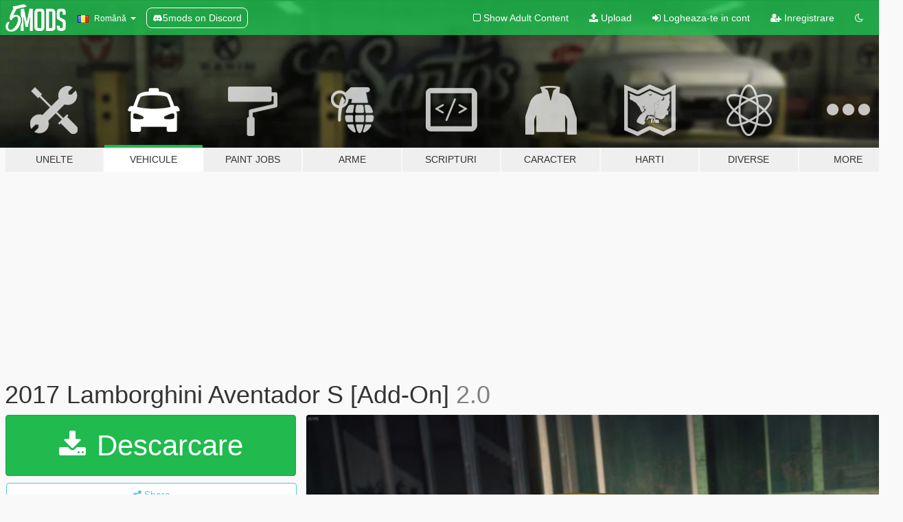

--- FILE ---
content_type: text/html; charset=utf-8
request_url: https://ro.gta5-mods.com/vehicles/2017-lamborghini-aventador-s-oiv-manual-spoiler-add-on
body_size: 18896
content:

<!DOCTYPE html>
<html lang="ro" dir="ltr">
<head>
	<title>
		2017 Lamborghini Aventador S [Add-On] - GTA5-Mods.com
	</title>

		<script
		  async
		  src="https://hb.vntsm.com/v4/live/vms/sites/gta5-mods.com/index.js"
        ></script>

        <script>
          self.__VM = self.__VM || [];
          self.__VM.push(function (admanager, scope) {
            scope.Config.buildPlacement((configBuilder) => {
              configBuilder.add("billboard");
              configBuilder.addDefaultOrUnique("mobile_mpu").setBreakPoint("mobile")
            }).display("top-ad");

            scope.Config.buildPlacement((configBuilder) => {
              configBuilder.add("leaderboard");
              configBuilder.addDefaultOrUnique("mobile_mpu").setBreakPoint("mobile")
            }).display("central-ad");

            scope.Config.buildPlacement((configBuilder) => {
              configBuilder.add("mpu");
              configBuilder.addDefaultOrUnique("mobile_mpu").setBreakPoint("mobile")
            }).display("side-ad");

            scope.Config.buildPlacement((configBuilder) => {
              configBuilder.add("leaderboard");
              configBuilder.addDefaultOrUnique("mpu").setBreakPoint({ mediaQuery: "max-width:1200px" })
            }).display("central-ad-2");

            scope.Config.buildPlacement((configBuilder) => {
              configBuilder.add("leaderboard");
              configBuilder.addDefaultOrUnique("mobile_mpu").setBreakPoint("mobile")
            }).display("bottom-ad");

            scope.Config.buildPlacement((configBuilder) => {
              configBuilder.add("desktop_takeover");
              configBuilder.addDefaultOrUnique("mobile_takeover").setBreakPoint("mobile")
            }).display("takeover-ad");

            scope.Config.get('mpu').display('download-ad-1');
          });
        </script>

	<meta charset="utf-8">
	<meta name="viewport" content="width=320, initial-scale=1.0, maximum-scale=1.0">
	<meta http-equiv="X-UA-Compatible" content="IE=edge">
	<meta name="msapplication-config" content="none">
	<meta name="theme-color" content="#20ba4e">
	<meta name="msapplication-navbutton-color" content="#20ba4e">
	<meta name="apple-mobile-web-app-capable" content="yes">
	<meta name="apple-mobile-web-app-status-bar-style" content="#20ba4e">
	<meta name="csrf-param" content="authenticity_token" />
<meta name="csrf-token" content="S4igKHN7zYB5mKoNej4vPUKbNrQ6SGZf/sBkvFMaJL8I/w9s6eGLgYKpWnk7W3OQIZTU6OMnRSuuuuXBuYq82g==" />
	    <!--suppress ALL -->

    <meta property="og:url" content="https://ro.gta5-mods.com/vehicles/2017-lamborghini-aventador-s-oiv-manual-spoiler-add-on">
    <meta property="og:title" content="2017 Lamborghini Aventador S [Add-On]">
    <meta property="og:description" content="2017 Lamborghini Aventador S   Model: NFS,FORZA,CSR2(.CSB) Convert: NAVZAHED  V2.0: fixed car spawning issue fixed the file size cleaned up the XML files updated some materials  changed the car spawn name to &quot;avents&quot; removed OIV package   features: -dirt map -all lights working properly -moving steering wheel -hands-on the steering -HQ interior and exterior -Baked AO for better shading -Manual spoiler -all doors working -t...">
    <meta property="og:site_name" content="GTA5-Mods.com">
    <meta property="og:image" content="https://img.gta5-mods.com/q75/images/2017-lamborghini-aventador-s-oiv-manual-spoiler-add-on/4b2e66-75421.jpg">

    <meta name="twitter:card" content="summary_large_image">
    <meta name="twitter:site" content="@5mods">
    <meta name="twitter:title" content="2017 Lamborghini Aventador S [Add-On]">
    <meta name="twitter:description" content="2017 Lamborghini Aventador S   Model: NFS,FORZA,CSR2(.CSB) Convert: NAVZAHED  V2.0: fixed car spawning issue fixed the file size cleaned up the XML files updated some materials  changed the car spawn name to &quot;avents&quot; removed OIV package   features: -dirt map -all lights working properly -moving steering wheel -hands-on the steering -HQ interior and exterior -Baked AO for better shading -Manual spoiler -all doors working -t...">
    <meta name="twitter:image" content="https://img.gta5-mods.com/q75/images/2017-lamborghini-aventador-s-oiv-manual-spoiler-add-on/4b2e66-75421.jpg">


	<link rel="shortcut icon" type="image/x-icon" href="https://images.gta5-mods.com/icons/favicon.png">
	<link rel="stylesheet" media="screen" href="/assets/application-7e510725ebc5c55e88a9fd87c027a2aa9e20126744fbac89762e0fd54819c399.css" />
	    <link rel="alternate" hreflang="id" href="https://id.gta5-mods.com/vehicles/2017-lamborghini-aventador-s-oiv-manual-spoiler-add-on">
    <link rel="alternate" hreflang="ms" href="https://ms.gta5-mods.com/vehicles/2017-lamborghini-aventador-s-oiv-manual-spoiler-add-on">
    <link rel="alternate" hreflang="bg" href="https://bg.gta5-mods.com/vehicles/2017-lamborghini-aventador-s-oiv-manual-spoiler-add-on">
    <link rel="alternate" hreflang="ca" href="https://ca.gta5-mods.com/vehicles/2017-lamborghini-aventador-s-oiv-manual-spoiler-add-on">
    <link rel="alternate" hreflang="cs" href="https://cs.gta5-mods.com/vehicles/2017-lamborghini-aventador-s-oiv-manual-spoiler-add-on">
    <link rel="alternate" hreflang="da" href="https://da.gta5-mods.com/vehicles/2017-lamborghini-aventador-s-oiv-manual-spoiler-add-on">
    <link rel="alternate" hreflang="de" href="https://de.gta5-mods.com/vehicles/2017-lamborghini-aventador-s-oiv-manual-spoiler-add-on">
    <link rel="alternate" hreflang="el" href="https://el.gta5-mods.com/vehicles/2017-lamborghini-aventador-s-oiv-manual-spoiler-add-on">
    <link rel="alternate" hreflang="en" href="https://www.gta5-mods.com/vehicles/2017-lamborghini-aventador-s-oiv-manual-spoiler-add-on">
    <link rel="alternate" hreflang="es" href="https://es.gta5-mods.com/vehicles/2017-lamborghini-aventador-s-oiv-manual-spoiler-add-on">
    <link rel="alternate" hreflang="fr" href="https://fr.gta5-mods.com/vehicles/2017-lamborghini-aventador-s-oiv-manual-spoiler-add-on">
    <link rel="alternate" hreflang="gl" href="https://gl.gta5-mods.com/vehicles/2017-lamborghini-aventador-s-oiv-manual-spoiler-add-on">
    <link rel="alternate" hreflang="ko" href="https://ko.gta5-mods.com/vehicles/2017-lamborghini-aventador-s-oiv-manual-spoiler-add-on">
    <link rel="alternate" hreflang="hi" href="https://hi.gta5-mods.com/vehicles/2017-lamborghini-aventador-s-oiv-manual-spoiler-add-on">
    <link rel="alternate" hreflang="it" href="https://it.gta5-mods.com/vehicles/2017-lamborghini-aventador-s-oiv-manual-spoiler-add-on">
    <link rel="alternate" hreflang="hu" href="https://hu.gta5-mods.com/vehicles/2017-lamborghini-aventador-s-oiv-manual-spoiler-add-on">
    <link rel="alternate" hreflang="mk" href="https://mk.gta5-mods.com/vehicles/2017-lamborghini-aventador-s-oiv-manual-spoiler-add-on">
    <link rel="alternate" hreflang="nl" href="https://nl.gta5-mods.com/vehicles/2017-lamborghini-aventador-s-oiv-manual-spoiler-add-on">
    <link rel="alternate" hreflang="nb" href="https://no.gta5-mods.com/vehicles/2017-lamborghini-aventador-s-oiv-manual-spoiler-add-on">
    <link rel="alternate" hreflang="pl" href="https://pl.gta5-mods.com/vehicles/2017-lamborghini-aventador-s-oiv-manual-spoiler-add-on">
    <link rel="alternate" hreflang="pt-BR" href="https://pt.gta5-mods.com/vehicles/2017-lamborghini-aventador-s-oiv-manual-spoiler-add-on">
    <link rel="alternate" hreflang="ro" href="https://ro.gta5-mods.com/vehicles/2017-lamborghini-aventador-s-oiv-manual-spoiler-add-on">
    <link rel="alternate" hreflang="ru" href="https://ru.gta5-mods.com/vehicles/2017-lamborghini-aventador-s-oiv-manual-spoiler-add-on">
    <link rel="alternate" hreflang="sl" href="https://sl.gta5-mods.com/vehicles/2017-lamborghini-aventador-s-oiv-manual-spoiler-add-on">
    <link rel="alternate" hreflang="fi" href="https://fi.gta5-mods.com/vehicles/2017-lamborghini-aventador-s-oiv-manual-spoiler-add-on">
    <link rel="alternate" hreflang="sv" href="https://sv.gta5-mods.com/vehicles/2017-lamborghini-aventador-s-oiv-manual-spoiler-add-on">
    <link rel="alternate" hreflang="vi" href="https://vi.gta5-mods.com/vehicles/2017-lamborghini-aventador-s-oiv-manual-spoiler-add-on">
    <link rel="alternate" hreflang="tr" href="https://tr.gta5-mods.com/vehicles/2017-lamborghini-aventador-s-oiv-manual-spoiler-add-on">
    <link rel="alternate" hreflang="uk" href="https://uk.gta5-mods.com/vehicles/2017-lamborghini-aventador-s-oiv-manual-spoiler-add-on">
    <link rel="alternate" hreflang="zh-CN" href="https://zh.gta5-mods.com/vehicles/2017-lamborghini-aventador-s-oiv-manual-spoiler-add-on">

  <script src="/javascripts/ads.js"></script>

		<!-- Nexus Google Tag Manager -->
		<script nonce="true">
//<![CDATA[
				window.dataLayer = window.dataLayer || [];

						window.dataLayer.push({
								login_status: 'Guest',
								user_id: undefined,
								gta5mods_id: undefined,
						});

//]]>
</script>
		<script nonce="true">
//<![CDATA[
				(function(w,d,s,l,i){w[l]=w[l]||[];w[l].push({'gtm.start':
				new Date().getTime(),event:'gtm.js'});var f=d.getElementsByTagName(s)[0],
				j=d.createElement(s),dl=l!='dataLayer'?'&l='+l:'';j.async=true;j.src=
				'https://www.googletagmanager.com/gtm.js?id='+i+dl;f.parentNode.insertBefore(j,f);
				})(window,document,'script','dataLayer','GTM-KCVF2WQ');

//]]>
</script>		<!-- End Nexus Google Tag Manager -->
</head>
<body class=" ro">
	<!-- Google Tag Manager (noscript) -->
	<noscript><iframe src="https://www.googletagmanager.com/ns.html?id=GTM-KCVF2WQ"
										height="0" width="0" style="display:none;visibility:hidden"></iframe></noscript>
	<!-- End Google Tag Manager (noscript) -->

<div id="page-cover"></div>
<div id="page-loading">
	<span class="graphic"></span>
	<span class="message">Se incarca...</span>
</div>

<div id="page-cover"></div>

<nav id="main-nav" class="navbar navbar-default">
  <div class="container">
    <div class="navbar-header">
      <a class="navbar-brand" href="/"></a>

      <ul class="nav navbar-nav">
        <li id="language-dropdown" class="dropdown">
          <a href="#language" class="dropdown-toggle" data-toggle="dropdown">
            <span class="famfamfam-flag-ro icon"></span>&nbsp;
            <span class="language-name">Română</span>
            <span class="caret"></span>
          </a>

          <ul class="dropdown-menu dropdown-menu-with-footer">
                <li>
                  <a href="https://id.gta5-mods.com/vehicles/2017-lamborghini-aventador-s-oiv-manual-spoiler-add-on">
                    <span class="famfamfam-flag-id"></span>
                    <span class="language-name">Bahasa Indonesia</span>
                  </a>
                </li>
                <li>
                  <a href="https://ms.gta5-mods.com/vehicles/2017-lamborghini-aventador-s-oiv-manual-spoiler-add-on">
                    <span class="famfamfam-flag-my"></span>
                    <span class="language-name">Bahasa Melayu</span>
                  </a>
                </li>
                <li>
                  <a href="https://bg.gta5-mods.com/vehicles/2017-lamborghini-aventador-s-oiv-manual-spoiler-add-on">
                    <span class="famfamfam-flag-bg"></span>
                    <span class="language-name">Български</span>
                  </a>
                </li>
                <li>
                  <a href="https://ca.gta5-mods.com/vehicles/2017-lamborghini-aventador-s-oiv-manual-spoiler-add-on">
                    <span class="famfamfam-flag-catalonia"></span>
                    <span class="language-name">Català</span>
                  </a>
                </li>
                <li>
                  <a href="https://cs.gta5-mods.com/vehicles/2017-lamborghini-aventador-s-oiv-manual-spoiler-add-on">
                    <span class="famfamfam-flag-cz"></span>
                    <span class="language-name">Čeština</span>
                  </a>
                </li>
                <li>
                  <a href="https://da.gta5-mods.com/vehicles/2017-lamborghini-aventador-s-oiv-manual-spoiler-add-on">
                    <span class="famfamfam-flag-dk"></span>
                    <span class="language-name">Dansk</span>
                  </a>
                </li>
                <li>
                  <a href="https://de.gta5-mods.com/vehicles/2017-lamborghini-aventador-s-oiv-manual-spoiler-add-on">
                    <span class="famfamfam-flag-de"></span>
                    <span class="language-name">Deutsch</span>
                  </a>
                </li>
                <li>
                  <a href="https://el.gta5-mods.com/vehicles/2017-lamborghini-aventador-s-oiv-manual-spoiler-add-on">
                    <span class="famfamfam-flag-gr"></span>
                    <span class="language-name">Ελληνικά</span>
                  </a>
                </li>
                <li>
                  <a href="https://www.gta5-mods.com/vehicles/2017-lamborghini-aventador-s-oiv-manual-spoiler-add-on">
                    <span class="famfamfam-flag-gb"></span>
                    <span class="language-name">English</span>
                  </a>
                </li>
                <li>
                  <a href="https://es.gta5-mods.com/vehicles/2017-lamborghini-aventador-s-oiv-manual-spoiler-add-on">
                    <span class="famfamfam-flag-es"></span>
                    <span class="language-name">Español</span>
                  </a>
                </li>
                <li>
                  <a href="https://fr.gta5-mods.com/vehicles/2017-lamborghini-aventador-s-oiv-manual-spoiler-add-on">
                    <span class="famfamfam-flag-fr"></span>
                    <span class="language-name">Français</span>
                  </a>
                </li>
                <li>
                  <a href="https://gl.gta5-mods.com/vehicles/2017-lamborghini-aventador-s-oiv-manual-spoiler-add-on">
                    <span class="famfamfam-flag-es-gl"></span>
                    <span class="language-name">Galego</span>
                  </a>
                </li>
                <li>
                  <a href="https://ko.gta5-mods.com/vehicles/2017-lamborghini-aventador-s-oiv-manual-spoiler-add-on">
                    <span class="famfamfam-flag-kr"></span>
                    <span class="language-name">한국어</span>
                  </a>
                </li>
                <li>
                  <a href="https://hi.gta5-mods.com/vehicles/2017-lamborghini-aventador-s-oiv-manual-spoiler-add-on">
                    <span class="famfamfam-flag-in"></span>
                    <span class="language-name">हिन्दी</span>
                  </a>
                </li>
                <li>
                  <a href="https://it.gta5-mods.com/vehicles/2017-lamborghini-aventador-s-oiv-manual-spoiler-add-on">
                    <span class="famfamfam-flag-it"></span>
                    <span class="language-name">Italiano</span>
                  </a>
                </li>
                <li>
                  <a href="https://hu.gta5-mods.com/vehicles/2017-lamborghini-aventador-s-oiv-manual-spoiler-add-on">
                    <span class="famfamfam-flag-hu"></span>
                    <span class="language-name">Magyar</span>
                  </a>
                </li>
                <li>
                  <a href="https://mk.gta5-mods.com/vehicles/2017-lamborghini-aventador-s-oiv-manual-spoiler-add-on">
                    <span class="famfamfam-flag-mk"></span>
                    <span class="language-name">Македонски</span>
                  </a>
                </li>
                <li>
                  <a href="https://nl.gta5-mods.com/vehicles/2017-lamborghini-aventador-s-oiv-manual-spoiler-add-on">
                    <span class="famfamfam-flag-nl"></span>
                    <span class="language-name">Nederlands</span>
                  </a>
                </li>
                <li>
                  <a href="https://no.gta5-mods.com/vehicles/2017-lamborghini-aventador-s-oiv-manual-spoiler-add-on">
                    <span class="famfamfam-flag-no"></span>
                    <span class="language-name">Norsk</span>
                  </a>
                </li>
                <li>
                  <a href="https://pl.gta5-mods.com/vehicles/2017-lamborghini-aventador-s-oiv-manual-spoiler-add-on">
                    <span class="famfamfam-flag-pl"></span>
                    <span class="language-name">Polski</span>
                  </a>
                </li>
                <li>
                  <a href="https://pt.gta5-mods.com/vehicles/2017-lamborghini-aventador-s-oiv-manual-spoiler-add-on">
                    <span class="famfamfam-flag-br"></span>
                    <span class="language-name">Português do Brasil</span>
                  </a>
                </li>
                <li>
                  <a href="https://ro.gta5-mods.com/vehicles/2017-lamborghini-aventador-s-oiv-manual-spoiler-add-on">
                    <span class="famfamfam-flag-ro"></span>
                    <span class="language-name">Română</span>
                  </a>
                </li>
                <li>
                  <a href="https://ru.gta5-mods.com/vehicles/2017-lamborghini-aventador-s-oiv-manual-spoiler-add-on">
                    <span class="famfamfam-flag-ru"></span>
                    <span class="language-name">Русский</span>
                  </a>
                </li>
                <li>
                  <a href="https://sl.gta5-mods.com/vehicles/2017-lamborghini-aventador-s-oiv-manual-spoiler-add-on">
                    <span class="famfamfam-flag-si"></span>
                    <span class="language-name">Slovenščina</span>
                  </a>
                </li>
                <li>
                  <a href="https://fi.gta5-mods.com/vehicles/2017-lamborghini-aventador-s-oiv-manual-spoiler-add-on">
                    <span class="famfamfam-flag-fi"></span>
                    <span class="language-name">Suomi</span>
                  </a>
                </li>
                <li>
                  <a href="https://sv.gta5-mods.com/vehicles/2017-lamborghini-aventador-s-oiv-manual-spoiler-add-on">
                    <span class="famfamfam-flag-se"></span>
                    <span class="language-name">Svenska</span>
                  </a>
                </li>
                <li>
                  <a href="https://vi.gta5-mods.com/vehicles/2017-lamborghini-aventador-s-oiv-manual-spoiler-add-on">
                    <span class="famfamfam-flag-vn"></span>
                    <span class="language-name">Tiếng Việt</span>
                  </a>
                </li>
                <li>
                  <a href="https://tr.gta5-mods.com/vehicles/2017-lamborghini-aventador-s-oiv-manual-spoiler-add-on">
                    <span class="famfamfam-flag-tr"></span>
                    <span class="language-name">Türkçe</span>
                  </a>
                </li>
                <li>
                  <a href="https://uk.gta5-mods.com/vehicles/2017-lamborghini-aventador-s-oiv-manual-spoiler-add-on">
                    <span class="famfamfam-flag-ua"></span>
                    <span class="language-name">Українська</span>
                  </a>
                </li>
                <li>
                  <a href="https://zh.gta5-mods.com/vehicles/2017-lamborghini-aventador-s-oiv-manual-spoiler-add-on">
                    <span class="famfamfam-flag-cn"></span>
                    <span class="language-name">中文</span>
                  </a>
                </li>
          </ul>
        </li>
        <li class="discord-link">
          <a href="https://discord.gg/2PR7aMzD4U" target="_blank" rel="noreferrer">
            <img src="https://images.gta5-mods.com/site/discord-header.svg" height="15px" alt="">
            <span>5mods on Discord</span>
          </a>
        </li>
      </ul>
    </div>

    <ul class="nav navbar-nav navbar-right">
        <li>
          <a href="/adult_filter" title="Light mode">
              <span class="fa fa-square-o"></span>
            <span>Show Adult <span class="adult-filter__content-text">Content</span></span>
          </a>
        </li>
      <li class="hidden-xs">
        <a href="/upload">
          <span class="icon fa fa-upload"></span>
          Upload
        </a>
      </li>

        <li>
          <a href="/login?r=/vehicles/2017-lamborghini-aventador-s-oiv-manual-spoiler-add-on">
            <span class="icon fa fa-sign-in"></span>
            <span class="login-text">Logheaza-te in cont</span>
          </a>
        </li>

        <li class="hidden-xs">
          <a href="/register?r=/vehicles/2017-lamborghini-aventador-s-oiv-manual-spoiler-add-on">
            <span class="icon fa fa-user-plus"></span>
            Inregistrare
          </a>
        </li>

        <li>
            <a href="/dark_mode" title="Dark mode">
              <span class="fa fa-moon-o"></span>
            </a>
        </li>

      <li id="search-dropdown">
        <a href="#search" class="dropdown-toggle" data-toggle="dropdown">
          <span class="fa fa-search"></span>
        </a>

        <div class="dropdown-menu">
          <div class="form-inline">
            <div class="form-group">
              <div class="input-group">
                <div class="input-group-addon"><span  class="fa fa-search"></span></div>
                <input type="text" class="form-control" placeholder="Cauta moduri GTA 5...">
              </div>
            </div>
            <button type="submit" class="btn btn-primary">
              Cautare
            </button>
          </div>
        </div>
      </li>
    </ul>
  </div>
</nav>

<div id="banner" class="vehicles">
  <div class="container hidden-xs">
    <div id="intro">
      <h1 class="styled">Bun venit pe GTA5-Mods.com</h1>
      <p>Select one of the following categories to start browsing the latest GTA 5 PC mods:</p>
    </div>
  </div>

  <div class="container">
    <ul id="navigation" class="clearfix ro">
        <li class="tools ">
          <a href="/tools">
            <span class="icon-category"></span>
            <span class="label-border"></span>
            <span class="label-category ">
              <span>Unelte</span>
            </span>
          </a>
        </li>
        <li class="vehicles active">
          <a href="/vehicles">
            <span class="icon-category"></span>
            <span class="label-border"></span>
            <span class="label-category ">
              <span>Vehicule</span>
            </span>
          </a>
        </li>
        <li class="paintjobs ">
          <a href="/paintjobs">
            <span class="icon-category"></span>
            <span class="label-border"></span>
            <span class="label-category ">
              <span>Paint Jobs</span>
            </span>
          </a>
        </li>
        <li class="weapons ">
          <a href="/weapons">
            <span class="icon-category"></span>
            <span class="label-border"></span>
            <span class="label-category ">
              <span>Arme</span>
            </span>
          </a>
        </li>
        <li class="scripts ">
          <a href="/scripts">
            <span class="icon-category"></span>
            <span class="label-border"></span>
            <span class="label-category ">
              <span>Scripturi</span>
            </span>
          </a>
        </li>
        <li class="player ">
          <a href="/player">
            <span class="icon-category"></span>
            <span class="label-border"></span>
            <span class="label-category ">
              <span>Caracter</span>
            </span>
          </a>
        </li>
        <li class="maps ">
          <a href="/maps">
            <span class="icon-category"></span>
            <span class="label-border"></span>
            <span class="label-category ">
              <span>Harti</span>
            </span>
          </a>
        </li>
        <li class="misc ">
          <a href="/misc">
            <span class="icon-category"></span>
            <span class="label-border"></span>
            <span class="label-category ">
              <span>Diverse</span>
            </span>
          </a>
        </li>
      <li id="more-dropdown" class="more dropdown">
        <a href="#more" class="dropdown-toggle" data-toggle="dropdown">
          <span class="icon-category"></span>
          <span class="label-border"></span>
          <span class="label-category ">
            <span>More</span>
          </span>
        </a>

        <ul class="dropdown-menu pull-right">
          <li>
            <a href="http://www.gta5cheats.com" target="_blank">
              <span class="fa fa-external-link"></span>
              GTA 5 Cheats
            </a>
          </li>
        </ul>
      </li>
    </ul>
  </div>
</div>

<div id="content">
  


<div id="file" class="container" data-user-file-id="119511">
  <div class="clearfix">
      <div id="top-ad" class="ad-container"></div>

    <h1>
      
      2017 Lamborghini Aventador S [Add-On]
      <span class="version">2.0</span>

    </h1>
  </div>


    <div id="file-container" class="row">
      <div class="col-sm-5 col-lg-4">

          <a href="/vehicles/2017-lamborghini-aventador-s-oiv-manual-spoiler-add-on/download/175733" class="btn btn-primary btn-download" >
            <span class="fa fa-download"></span>
            Descarcare
          </a>

        <div class="file-actions">

          <div class="row">
            <div class="col-xs-12 share-container">
              <div id="share-list">
                <ul>
                  <li>
                    <a href="#share-facebook" class="facebook" title="Share to Facebook">
                      <span class="fa fa-facebook"></span>
                    </a>
                  </li>
                  <li>
                    <a href="#share-twitter" class="twitter" title="Share to Twitter" data-text="2017 Lamborghini Aventador S [Add-On]">
                      <span class="fa fa-twitter"></span>
                    </a>
                  </li>
                  <li>
                    <a href="#share-vk" class="vk" title="Share to VKontakte">
                      <span class="fa fa-vk"></span>
                    </a>
                  </li>
                </ul>
              </div>

              <button class="btn btn-o-info btn-block">
                <span class="fa fa-share-alt "></span>
                <span>Share</span>
              </button>
            </div>

          </div>
        </div>
        <div class="panel panel-default">
          <div class="panel-body">
            <div class="user-panel row">
              <div class="col-xs-3">
                <a href="/users/navzahed">
                  <img class="img-responsive" src="https://img.gta5-mods.com/q75-w100-h100-cfill/avatars/1095655/4cf088-Astar.jpg" alt="4cf088 astar" />
                </a>
              </div>
              <div class="col-xs-9">
                <a class="username" href="/users/navzahed">navzahed</a>
                  <br/>
                  <div class="user-social">
                    <a title="Homepage" target="_blank" href="https://www.youtube.com/channel/UC-uKqfCW0iuUbp2m57LzJnw"><span class="fa fa-home"></span></a>


<a title="Twitter" target="_blank" href="https://www.twitter.com/navzahed"><span class="fa fa-twitter-square"></span></a>
<a title="Instagram" target="_blank" href="https://www.instagram.com/NAVZAHED"><span class="fa fa-instagram"></span></a>

<a title="YouTube" target="_blank" href="https://www.youtube.com/channel/UC-uKqfCW0iuUbp2m57LzJnw"><span class="fa fa-youtube"></span></a>


<a title="Rockstar Games Social Club" target="_blank" href="http://socialclub.rockstargames.com/member/NAVZAHED"><span class="fa fa-socialclub size-20"></span></a>

<a title="Discord Server" target="_blank" href="https://discord.gg/NAVZAHED"><span class="fa fa-discord size-30"></span></a>

                  </div>

                  <div class="g-ytsubscribe" data-channel="null" data-channelid="UC-uKqfCW0iuUbp2m57LzJnw" data-layout="default" data-count="default"></div>

                    <div class="button-donate">
                      
<div class="paypal-button-widget">
  <form method="post" action="https://www.paypal.com/cgi-bin/webscr" target="_blank">
    <input type="hidden" name="item_name" value="Donation for 2017 Lamborghini Aventador S [Add-On] [GTA5-Mods.com]">
    <input type="hidden" name="lc" value="ro_RO">
    <input type="hidden" name="no_shipping" value="1">
    <input type="hidden" name="cmd" value="_donations">
    <input type="hidden" name="business" value="navzahed.a@outlook.com">
    <input type="hidden" name="bn" value="JavaScriptButtons_donate">
    <input type="hidden" name="notify_url" value="https://www.gta5-mods.com/ipn">
    <input type="hidden" name="custom" value="[1095655, -1, 119511]">
    <button class="paypal-button paypal-style-primary paypal-size-small" type="submit" dir="ltr">
        <span class="paypal-button-logo">
          <img src="[data-uri]">
        </span><span class="paypal-button-content" dir="auto">
          Doneaza cu <img alt="PayPal" src="[data-uri]" />
        </span>
    </button>
  </form>
</div>
                    </div>

              </div>
            </div>
          </div>
        </div>

          <div class="panel panel-default hidden-xs">
            <div class="panel-body">
  <h3 class="mt-0">
    <i class="fa fa-list-alt"></i>
    <span class="translation_missing" title="translation missing: ro.user_file.all_versions">All Versions</span>
  </h3>
      <div class="well pull-left file-version-container ">
        <div class="pull-left">
          <i class="fa fa-file"></i>&nbsp;2.0 <span>(current)</span>
          <p>
            <span class="num-downloads">16.225 downloads <span class="file-size">, 25,9 MB</span></span>
            <br/><span class="num-downloads">03 Octombrie 2024</span>
          </p>
        </div>
        <div class="pull-right" >
                  <a target="_blank" href="https://www.virustotal.com/gui/file/188027d9b8a56f86e311f80b7385eb1d9a151970e074914e277639278f8a60a4/detection/f-188027d9b8a56f86e311f80b7385eb1d9a151970e074914e277639278f8a60a4-1727979040"><i data-container="body" data-trigger="hover" data-toggle="popover" data-placement="top" data-html="true" data-title="<b class='color-success'>This file is safe <i class='fa fa-check-circle-o'></i></b>" data-content="<i>This file has been scanned for viruses and is safe to download.</i>" class="fa fa-shield vt-version"></i></a>

              <a target="_blank" href="/vehicles/2017-lamborghini-aventador-s-oiv-manual-spoiler-add-on/download/175733"><i class="fa fa-download download-version"></i></a>
        </div>
      </div>
      <div class="well pull-left file-version-container ">
        <div class="pull-left">
          <i class="fa fa-file"></i>&nbsp;1.0 
          <p>
            <span class="num-downloads">51.202 downloads <span class="file-size">, 25,1 MB</span></span>
            <br/><span class="num-downloads">03 Aprilie 2021</span>
          </p>
        </div>
        <div class="pull-right" >
                  <a target="_blank" href="https://www.virustotal.com/gui/file/b8717c4ac7f2ddd49e25678e82785ac8e0fef38a70497411774f55dc0807d7ee/detection/f-b8717c4ac7f2ddd49e25678e82785ac8e0fef38a70497411774f55dc0807d7ee-1617447758"><i data-container="body" data-trigger="hover" data-toggle="popover" data-placement="top" data-html="true" data-title="<b class='color-success'>This file is safe <i class='fa fa-check-circle-o'></i></b>" data-content="<i>This file has been scanned for viruses and is safe to download.</i>" class="fa fa-shield vt-version"></i></a>

              <a target="_blank" href="/vehicles/2017-lamborghini-aventador-s-oiv-manual-spoiler-add-on/download/114879"><i class="fa fa-download download-version"></i></a>
        </div>
      </div>
</div>
          </div>

          <div id="side-ad" class="ad-container"></div>

        <div class="file-list">
            <div class="col-xs-12 hidden-xs">
              <h4>More mods by <a class="username" href="/users/navzahed">navzahed</a>:</h4>
                
<div class="file-list-obj">
  <a href="/vehicles/lamborghini-aventador-lp720-4-oiv-add-on-livery" title="Lamborghini Aventador LP720-4 [Add-On | Template]" class="preview empty">

    <img title="Lamborghini Aventador LP720-4 [Add-On | Template]" class="img-responsive" alt="Lamborghini Aventador LP720-4 [Add-On | Template]" src="https://img.gta5-mods.com/q75-w500-h333-cfill/images/lamborghini-aventador-lp720-4-oiv-add-on-livery/518ddd-789785641.jpg" />

      <ul class="categories">
            <li>Add-On</li>
            <li>Car</li>
            <li>Lamborghini</li>
      </ul>

      <div class="stats">
        <div>
            <span title="4.85 star rating">
              <span class="fa fa-star"></span> 4.85
            </span>
        </div>
        <div>
          <span title="35.907 descarcari">
            <span class="fa fa-download"></span> 35.907
          </span>
          <span class="stats-likes" title="184 aprecieri">
            <span class="fa fa-thumbs-up"></span> 184
          </span>
        </div>
      </div>

  </a>
  <div class="details">
    <div class="top">
      <div class="name">
        <a href="/vehicles/lamborghini-aventador-lp720-4-oiv-add-on-livery" title="Lamborghini Aventador LP720-4 [Add-On | Template]">
          <span dir="ltr">Lamborghini Aventador LP720-4 [Add-On | Template]</span>
        </a>
      </div>
    </div>
    <div class="bottom">
      <span class="bottom-by">By</span> <a href="/users/navzahed" title="navzahed">navzahed</a>
    </div>
  </div>
</div>
                
<div class="file-list-obj">
  <a href="/vehicles/2012-lamborghini-sesto-elemento-add-on" title="2012 Lamborghini Sesto Elemento [Add-On]" class="preview empty">

    <img title="2012 Lamborghini Sesto Elemento [Add-On]" class="img-responsive" alt="2012 Lamborghini Sesto Elemento [Add-On]" src="https://img.gta5-mods.com/q75-w500-h333-cfill/images/2012-lamborghini-sesto-elemento-add-on/567501-111.jpg" />

      <ul class="categories">
            <li>Add-On</li>
            <li>Car</li>
            <li>Lamborghini</li>
      </ul>

      <div class="stats">
        <div>
            <span title="5.0 star rating">
              <span class="fa fa-star"></span> 5.0
            </span>
        </div>
        <div>
          <span title="6.593 descarcari">
            <span class="fa fa-download"></span> 6.593
          </span>
          <span class="stats-likes" title="52 aprecieri">
            <span class="fa fa-thumbs-up"></span> 52
          </span>
        </div>
      </div>

  </a>
  <div class="details">
    <div class="top">
      <div class="name">
        <a href="/vehicles/2012-lamborghini-sesto-elemento-add-on" title="2012 Lamborghini Sesto Elemento [Add-On]">
          <span dir="ltr">2012 Lamborghini Sesto Elemento [Add-On]</span>
        </a>
      </div>
        <div class="version" dir="ltr" title="1.0">1.0</div>
    </div>
    <div class="bottom">
      <span class="bottom-by">By</span> <a href="/users/navzahed" title="navzahed">navzahed</a>
    </div>
  </div>
</div>
                
<div class="file-list-obj">
  <a href="/vehicles/2008-lamborghini-murcielago-lp-640-4-roadster-add-on-vehfuncsv" title="2008 Lamborghini Murcielago LP 640-4 Roadster [Add-On | Template | VehFuncs V]" class="preview empty">

    <img title="2008 Lamborghini Murcielago LP 640-4 Roadster [Add-On | Template | VehFuncs V]" class="img-responsive" alt="2008 Lamborghini Murcielago LP 640-4 Roadster [Add-On | Template | VehFuncs V]" src="https://img.gta5-mods.com/q75-w500-h333-cfill/images/2008-lamborghini-murcielago-lp-640-4-roadster-add-on-vehfuncsv/7920bf-30.jpg" />

      <ul class="categories">
            <li>Add-On</li>
            <li>Car</li>
            <li>Lamborghini</li>
      </ul>

      <div class="stats">
        <div>
            <span title="4.95 star rating">
              <span class="fa fa-star"></span> 4.95
            </span>
        </div>
        <div>
          <span title="10.982 descarcari">
            <span class="fa fa-download"></span> 10.982
          </span>
          <span class="stats-likes" title="125 aprecieri">
            <span class="fa fa-thumbs-up"></span> 125
          </span>
        </div>
      </div>

  </a>
  <div class="details">
    <div class="top">
      <div class="name">
        <a href="/vehicles/2008-lamborghini-murcielago-lp-640-4-roadster-add-on-vehfuncsv" title="2008 Lamborghini Murcielago LP 640-4 Roadster [Add-On | Template | VehFuncs V]">
          <span dir="ltr">2008 Lamborghini Murcielago LP 640-4 Roadster [Add-On | Template | VehFuncs V]</span>
        </a>
      </div>
        <div class="version" dir="ltr" title="1.3">1.3</div>
    </div>
    <div class="bottom">
      <span class="bottom-by">By</span> <a href="/users/navzahed" title="navzahed">navzahed</a>
    </div>
  </div>
</div>
                
<div class="file-list-obj">
  <a href="/vehicles/2025-lamborghini-temerario-add-on-template" title="2025 Lamborghini Temerario [Add-On | Template]" class="preview empty">

    <img title="2025 Lamborghini Temerario [Add-On | Template]" class="img-responsive" alt="2025 Lamborghini Temerario [Add-On | Template]" src="https://img.gta5-mods.com/q75-w500-h333-cfill/images/2025-lamborghini-temerario-add-on-template/88e6c2-7.jpg" />

      <ul class="categories">
            <li>Car</li>
            <li>Lamborghini</li>
            <li>Add-On</li>
      </ul>

      <div class="stats">
        <div>
            <span title="4.86 star rating">
              <span class="fa fa-star"></span> 4.86
            </span>
        </div>
        <div>
          <span title="8.111 descarcari">
            <span class="fa fa-download"></span> 8.111
          </span>
          <span class="stats-likes" title="81 aprecieri">
            <span class="fa fa-thumbs-up"></span> 81
          </span>
        </div>
      </div>

  </a>
  <div class="details">
    <div class="top">
      <div class="name">
        <a href="/vehicles/2025-lamborghini-temerario-add-on-template" title="2025 Lamborghini Temerario [Add-On | Template]">
          <span dir="ltr">2025 Lamborghini Temerario [Add-On | Template]</span>
        </a>
      </div>
        <div class="version" dir="ltr" title="1.0">1.0</div>
    </div>
    <div class="bottom">
      <span class="bottom-by">By</span> <a href="/users/navzahed" title="navzahed">navzahed</a>
    </div>
  </div>
</div>
                
<div class="file-list-obj">
  <a href="/vehicles/2008-lamborghini-murcielago-lp-640-4-add-on-template" title="2008 Lamborghini Murcielago LP 640-4 [Add-On | Template | VehFuncs V]" class="preview empty">

    <img title="2008 Lamborghini Murcielago LP 640-4 [Add-On | Template | VehFuncs V]" class="img-responsive" alt="2008 Lamborghini Murcielago LP 640-4 [Add-On | Template | VehFuncs V]" src="https://img.gta5-mods.com/q75-w500-h333-cfill/images/2008-lamborghini-murcielago-lp-640-4-add-on-template/ce6093-7.jpg" />

      <ul class="categories">
            <li>Add-On</li>
            <li>Car</li>
            <li>Lamborghini</li>
            <li>Vehfuncs</li>
      </ul>

      <div class="stats">
        <div>
            <span title="4.87 star rating">
              <span class="fa fa-star"></span> 4.87
            </span>
        </div>
        <div>
          <span title="25.183 descarcari">
            <span class="fa fa-download"></span> 25.183
          </span>
          <span class="stats-likes" title="218 aprecieri">
            <span class="fa fa-thumbs-up"></span> 218
          </span>
        </div>
      </div>

  </a>
  <div class="details">
    <div class="top">
      <div class="name">
        <a href="/vehicles/2008-lamborghini-murcielago-lp-640-4-add-on-template" title="2008 Lamborghini Murcielago LP 640-4 [Add-On | Template | VehFuncs V]">
          <span dir="ltr">2008 Lamborghini Murcielago LP 640-4 [Add-On | Template | VehFuncs V]</span>
        </a>
      </div>
        <div class="version" dir="ltr" title="1.4">1.4</div>
    </div>
    <div class="bottom">
      <span class="bottom-by">By</span> <a href="/users/navzahed" title="navzahed">navzahed</a>
    </div>
  </div>
</div>
            </div>

        </div>
      </div>

      <div class="col-sm-7 col-lg-8">
          <div id="file-media">
            <!-- Cover Media -->
            <div class="text-center">

                <a target="_blank" class="thumbnail mfp-image cover-media" title="2017 Lamborghini Aventador S [Add-On]" href="https://img.gta5-mods.com/q95/images/2017-lamborghini-aventador-s-oiv-manual-spoiler-add-on/4b2e66-75421.jpg"><img class="img-responsive" src="https://img.gta5-mods.com/q85-w800/images/2017-lamborghini-aventador-s-oiv-manual-spoiler-add-on/4b2e66-75421.jpg" alt="4b2e66 75421" /></a>
            </div>

            <!-- Remaining Media -->
              <div class="media-thumbnails row">
                    <div class="col-xs-4 col-md-2">
                      <a target="_blank" class="thumbnail mfp-image" title="2017 Lamborghini Aventador S [Add-On]" href="https://img.gta5-mods.com/q95/images/2017-lamborghini-aventador-s-oiv-manual-spoiler-add-on/7f158b-233.jpg"><img class="img-responsive" src="https://img.gta5-mods.com/q75-w350-h233-cfill/images/2017-lamborghini-aventador-s-oiv-manual-spoiler-add-on/7f158b-233.jpg" alt="7f158b 233" /></a>
                    </div>
                    <div class="col-xs-4 col-md-2">
                      <a target="_blank" class="thumbnail mfp-image" title="2017 Lamborghini Aventador S [Add-On]" href="https://img.gta5-mods.com/q95/images/2017-lamborghini-aventador-s-oiv-manual-spoiler-add-on/4b2e66-1586161.jpg"><img class="img-responsive" src="https://img.gta5-mods.com/q75-w350-h233-cfill/images/2017-lamborghini-aventador-s-oiv-manual-spoiler-add-on/4b2e66-1586161.jpg" alt="4b2e66 1586161" /></a>
                    </div>
                    <div class="col-xs-4 col-md-2">
                      <a target="_blank" class="thumbnail mfp-image" title="2017 Lamborghini Aventador S [Add-On]" href="https://img.gta5-mods.com/q95/images/2017-lamborghini-aventador-s-oiv-manual-spoiler-add-on/4b2e66-41564156841.jpg"><img class="img-responsive" src="https://img.gta5-mods.com/q75-w350-h233-cfill/images/2017-lamborghini-aventador-s-oiv-manual-spoiler-add-on/4b2e66-41564156841.jpg" alt="4b2e66 41564156841" /></a>
                    </div>
                    <div class="col-xs-4 col-md-2">
                      <a target="_blank" class="thumbnail mfp-image" title="2017 Lamborghini Aventador S [Add-On]" href="https://img.gta5-mods.com/q95/images/2017-lamborghini-aventador-s-oiv-manual-spoiler-add-on/4b2e66-4564584.jpg"><img class="img-responsive" src="https://img.gta5-mods.com/q75-w350-h233-cfill/images/2017-lamborghini-aventador-s-oiv-manual-spoiler-add-on/4b2e66-4564584.jpg" alt="4b2e66 4564584" /></a>
                    </div>
                    <div class="col-xs-4 col-md-2">
                      <a target="_blank" class="thumbnail mfp-image" title="2017 Lamborghini Aventador S [Add-On]" href="https://img.gta5-mods.com/q95/images/2017-lamborghini-aventador-s-oiv-manual-spoiler-add-on/4b2e66-845222.jpg"><img class="img-responsive" src="https://img.gta5-mods.com/q75-w350-h233-cfill/images/2017-lamborghini-aventador-s-oiv-manual-spoiler-add-on/4b2e66-845222.jpg" alt="4b2e66 845222" /></a>
                    </div>
                    <div class="col-xs-4 col-md-2">
                      <a target="_blank" class="thumbnail mfp-image" title="2017 Lamborghini Aventador S [Add-On]" href="https://img.gta5-mods.com/q95/images/2017-lamborghini-aventador-s-oiv-manual-spoiler-add-on/c1e028-46584854.jpg"><img class="img-responsive" src="https://img.gta5-mods.com/q75-w350-h233-cfill/images/2017-lamborghini-aventador-s-oiv-manual-spoiler-add-on/c1e028-46584854.jpg" alt="C1e028 46584854" /></a>
                    </div>

                  <div class="extra-media collapse">
                        <div class="col-xs-4 col-md-2">
                          
  <a href="https://www.youtube.com/watch?v=bYX-9W6IpD0" class="thumbnail mfp-iframe" data-video-source="YOUTUBE" data-video-source-id="bYX-9W6IpD0" data-username="Shohruhxon_m">
    
    <span class="play-button fa fa-youtube-play"></span>
    <img class="img-responsive" src="https://img.youtube.com/vi/bYX-9W6IpD0/mqdefault.jpg" alt="Mqdefault" />
  </a>


                        </div>
                        <div class="col-xs-4 col-md-2">
                          
  <a href="https://www.youtube.com/watch?v=jlvDVKo-AbA" class="thumbnail mfp-iframe" data-video-source="YOUTUBE" data-video-source-id="jlvDVKo-AbA" data-username="DPGaming">
    
    <span class="play-button fa fa-youtube-play"></span>
    <img class="img-responsive" src="https://img.youtube.com/vi/jlvDVKo-AbA/mqdefault.jpg" alt="Mqdefault" />
  </a>


                        </div>
                        <div class="col-xs-4 col-md-2">
                          
  <a href="https://www.youtube.com/watch?v=6OhUDIM9gpM" class="thumbnail mfp-iframe" data-video-source="YOUTUBE" data-video-source-id="6OhUDIM9gpM" data-username="BlacKPearL AXOM">
    
    <span class="play-button fa fa-youtube-play"></span>
    <img class="img-responsive" src="https://img.youtube.com/vi/6OhUDIM9gpM/mqdefault.jpg" alt="Mqdefault" />
  </a>


                        </div>
                  </div>
              </div>

                <a href="#more" class="media-limit btn btn-o-primary btn-block btn-sm">
                  <span class="fa fa-angle-down"></span>
                  Expand to see all images and videos
                  <span class="fa fa-angle-down"></span>
                </a>
          </div>

        <h3 class="clearfix" dir="auto">
          <div class="pull-left file-stats">
            <i class="fa fa-cloud-download pull-left download-icon"></i>
            <div class="file-stat file-downloads pull-left">
              <span class="num-downloads">67.432</span>
              <label>Descarcari</label>
            </div>
            <i class="fa fa-thumbs-o-up pull-left like-icon"></i>
            <div class="file-stat file-likes pull-left">
              <span class="num-likes">264</span>
              <label>Aprecieri</label>
            </div>
          </div>

                <span class="comment-average-container pull-right">
                    <span class="comment-average-rating" data-rating="4.64"></span>
                    <label>4.64 / 5 stars (18 votes)</label>
                </span>
        </h3>
        <div id="featured-comment">
          <ul class="media-list pinned-comments">
            
          </ul>
        </div>
        <div class="visible-xs-block">
          <div class="panel panel-default">
            <div class="panel-body">
              <div class="file-description">
                      <span class="description-body description-collapsed" dir="auto">
                        2017 Lamborghini Aventador S  <br/>Model: NFS,FORZA,CSR2(.CSB)<br/>Convert: NAVZAHED<br/><br/>V2.0:<br/>fixed car spawning issue<br/>fixed the file size<br/>cleaned up the XML files<br/>updated some materials <br/>changed the car spawn name to "avents"<br/>removed OIV package <br/><br/>features:<br/>-dirt map<br/>-all lights working properly<br/>-moving steering wheel<br/>-hands-on the steering<br/>-HQ interior and exterior<br/>-Baked AO for better shading<br/>-Manual spoiler<br/>-all doors working<br/>-tiers pop properly<br/>-three color regions [PAINT:1] body color, [PAINT:2] interior color, [PAINT:4] calipers color (use wheel color option in trainer)<br/><br/>-adjust the spoiler using control and shift or num8 and num5 keys<br/><br/>Special thanks to NarimanE3D for making the 3D lamborghini logo on the engine and speedo meter<br/><br/>spawn ID: avents<br/><br/>please like and rate<br/><br/>i hope you enjoy the car
                        <div class="read-more-button-container">
                          <div class="read-more-gradient"></div>
                          <div class="read-more-button">Show Full Description</div>
                        </div>
                      </span>
              </div>
                <div id=tag-list>
                    <div>
                      <a href="/all/tags/add-on/most-downloaded">
                            <span class="label label-default">
                              <span class="fa fa-tag"></span>
                              Add-On
                            </span>
                      </a>
                    </div>
                    <div>
                      <a href="/all/tags/car/most-downloaded">
                            <span class="label label-default">
                              <span class="fa fa-tag"></span>
                              Car
                            </span>
                      </a>
                    </div>
                    <div>
                      <a href="/all/tags/lamborghini/most-downloaded">
                            <span class="label label-default">
                              <span class="fa fa-tag"></span>
                              Lamborghini
                            </span>
                      </a>
                    </div>
                </div>


              <div id="file-dates">

                <br/>
                <small title="Sâm 03 Apr 2021, 10:58:26 +0000">
                  <strong>Primul incarcat:</strong>
                  03 Aprilie 2021
                  
                </small>

                  <br/>
                  <small title="Joi 03 Oct 2024, 18:11:19 +0000">
                    <strong>Ultimul incarcat:</strong>
                    03 Octombrie 2024
                  </small>

                  <br/>
                  <small title="Lun 19 Ian 2026, 03:28:23 +0000">
                    <strong>Last Downloaded:</strong>
                    in urma cu 25 minute
                  </small>
              </div>
            </div>
          </div>

          <div class="panel panel-default visible-xs-block">
            <div class="panel-body">
  <h3 class="mt-0">
    <i class="fa fa-list-alt"></i>
    <span class="translation_missing" title="translation missing: ro.user_file.all_versions">All Versions</span>
  </h3>
      <div class="well pull-left file-version-container ">
        <div class="pull-left">
          <i class="fa fa-file"></i>&nbsp;2.0 <span>(current)</span>
          <p>
            <span class="num-downloads">16.225 downloads <span class="file-size">, 25,9 MB</span></span>
            <br/><span class="num-downloads">03 Octombrie 2024</span>
          </p>
        </div>
        <div class="pull-right" >
                  <a target="_blank" href="https://www.virustotal.com/gui/file/188027d9b8a56f86e311f80b7385eb1d9a151970e074914e277639278f8a60a4/detection/f-188027d9b8a56f86e311f80b7385eb1d9a151970e074914e277639278f8a60a4-1727979040"><i data-container="body" data-trigger="hover" data-toggle="popover" data-placement="top" data-html="true" data-title="<b class='color-success'>This file is safe <i class='fa fa-check-circle-o'></i></b>" data-content="<i>This file has been scanned for viruses and is safe to download.</i>" class="fa fa-shield vt-version"></i></a>

              <a target="_blank" href="/vehicles/2017-lamborghini-aventador-s-oiv-manual-spoiler-add-on/download/175733"><i class="fa fa-download download-version"></i></a>
        </div>
      </div>
      <div class="well pull-left file-version-container ">
        <div class="pull-left">
          <i class="fa fa-file"></i>&nbsp;1.0 
          <p>
            <span class="num-downloads">51.202 downloads <span class="file-size">, 25,1 MB</span></span>
            <br/><span class="num-downloads">03 Aprilie 2021</span>
          </p>
        </div>
        <div class="pull-right" >
                  <a target="_blank" href="https://www.virustotal.com/gui/file/b8717c4ac7f2ddd49e25678e82785ac8e0fef38a70497411774f55dc0807d7ee/detection/f-b8717c4ac7f2ddd49e25678e82785ac8e0fef38a70497411774f55dc0807d7ee-1617447758"><i data-container="body" data-trigger="hover" data-toggle="popover" data-placement="top" data-html="true" data-title="<b class='color-success'>This file is safe <i class='fa fa-check-circle-o'></i></b>" data-content="<i>This file has been scanned for viruses and is safe to download.</i>" class="fa fa-shield vt-version"></i></a>

              <a target="_blank" href="/vehicles/2017-lamborghini-aventador-s-oiv-manual-spoiler-add-on/download/114879"><i class="fa fa-download download-version"></i></a>
        </div>
      </div>
</div>
          </div>

          <h3 class="clearfix comments-stats" dir="auto">
              <span class="pull-left">
                  <span class="num-comments" data-count="55">55 Comentarii</span>
              </span>
          </h3>
          <div id="comments_mobile"></div>

          <div class="file-list">
              <div class="col-xs-12">
                <h4>More mods by <a class="username" href="/users/navzahed">navzahed</a>:</h4>
                  
<div class="file-list-obj">
  <a href="/vehicles/lamborghini-aventador-lp720-4-oiv-add-on-livery" title="Lamborghini Aventador LP720-4 [Add-On | Template]" class="preview empty">

    <img title="Lamborghini Aventador LP720-4 [Add-On | Template]" class="img-responsive" alt="Lamborghini Aventador LP720-4 [Add-On | Template]" src="https://img.gta5-mods.com/q75-w500-h333-cfill/images/lamborghini-aventador-lp720-4-oiv-add-on-livery/518ddd-789785641.jpg" />

      <ul class="categories">
            <li>Add-On</li>
            <li>Car</li>
            <li>Lamborghini</li>
      </ul>

      <div class="stats">
        <div>
            <span title="4.85 star rating">
              <span class="fa fa-star"></span> 4.85
            </span>
        </div>
        <div>
          <span title="35.907 descarcari">
            <span class="fa fa-download"></span> 35.907
          </span>
          <span class="stats-likes" title="184 aprecieri">
            <span class="fa fa-thumbs-up"></span> 184
          </span>
        </div>
      </div>

  </a>
  <div class="details">
    <div class="top">
      <div class="name">
        <a href="/vehicles/lamborghini-aventador-lp720-4-oiv-add-on-livery" title="Lamborghini Aventador LP720-4 [Add-On | Template]">
          <span dir="ltr">Lamborghini Aventador LP720-4 [Add-On | Template]</span>
        </a>
      </div>
    </div>
    <div class="bottom">
      <span class="bottom-by">By</span> <a href="/users/navzahed" title="navzahed">navzahed</a>
    </div>
  </div>
</div>
                  
<div class="file-list-obj">
  <a href="/vehicles/2012-lamborghini-sesto-elemento-add-on" title="2012 Lamborghini Sesto Elemento [Add-On]" class="preview empty">

    <img title="2012 Lamborghini Sesto Elemento [Add-On]" class="img-responsive" alt="2012 Lamborghini Sesto Elemento [Add-On]" src="https://img.gta5-mods.com/q75-w500-h333-cfill/images/2012-lamborghini-sesto-elemento-add-on/567501-111.jpg" />

      <ul class="categories">
            <li>Add-On</li>
            <li>Car</li>
            <li>Lamborghini</li>
      </ul>

      <div class="stats">
        <div>
            <span title="5.0 star rating">
              <span class="fa fa-star"></span> 5.0
            </span>
        </div>
        <div>
          <span title="6.593 descarcari">
            <span class="fa fa-download"></span> 6.593
          </span>
          <span class="stats-likes" title="52 aprecieri">
            <span class="fa fa-thumbs-up"></span> 52
          </span>
        </div>
      </div>

  </a>
  <div class="details">
    <div class="top">
      <div class="name">
        <a href="/vehicles/2012-lamborghini-sesto-elemento-add-on" title="2012 Lamborghini Sesto Elemento [Add-On]">
          <span dir="ltr">2012 Lamborghini Sesto Elemento [Add-On]</span>
        </a>
      </div>
        <div class="version" dir="ltr" title="1.0">1.0</div>
    </div>
    <div class="bottom">
      <span class="bottom-by">By</span> <a href="/users/navzahed" title="navzahed">navzahed</a>
    </div>
  </div>
</div>
                  
<div class="file-list-obj">
  <a href="/vehicles/2008-lamborghini-murcielago-lp-640-4-roadster-add-on-vehfuncsv" title="2008 Lamborghini Murcielago LP 640-4 Roadster [Add-On | Template | VehFuncs V]" class="preview empty">

    <img title="2008 Lamborghini Murcielago LP 640-4 Roadster [Add-On | Template | VehFuncs V]" class="img-responsive" alt="2008 Lamborghini Murcielago LP 640-4 Roadster [Add-On | Template | VehFuncs V]" src="https://img.gta5-mods.com/q75-w500-h333-cfill/images/2008-lamborghini-murcielago-lp-640-4-roadster-add-on-vehfuncsv/7920bf-30.jpg" />

      <ul class="categories">
            <li>Add-On</li>
            <li>Car</li>
            <li>Lamborghini</li>
      </ul>

      <div class="stats">
        <div>
            <span title="4.95 star rating">
              <span class="fa fa-star"></span> 4.95
            </span>
        </div>
        <div>
          <span title="10.982 descarcari">
            <span class="fa fa-download"></span> 10.982
          </span>
          <span class="stats-likes" title="125 aprecieri">
            <span class="fa fa-thumbs-up"></span> 125
          </span>
        </div>
      </div>

  </a>
  <div class="details">
    <div class="top">
      <div class="name">
        <a href="/vehicles/2008-lamborghini-murcielago-lp-640-4-roadster-add-on-vehfuncsv" title="2008 Lamborghini Murcielago LP 640-4 Roadster [Add-On | Template | VehFuncs V]">
          <span dir="ltr">2008 Lamborghini Murcielago LP 640-4 Roadster [Add-On | Template | VehFuncs V]</span>
        </a>
      </div>
        <div class="version" dir="ltr" title="1.3">1.3</div>
    </div>
    <div class="bottom">
      <span class="bottom-by">By</span> <a href="/users/navzahed" title="navzahed">navzahed</a>
    </div>
  </div>
</div>
                  
<div class="file-list-obj">
  <a href="/vehicles/2025-lamborghini-temerario-add-on-template" title="2025 Lamborghini Temerario [Add-On | Template]" class="preview empty">

    <img title="2025 Lamborghini Temerario [Add-On | Template]" class="img-responsive" alt="2025 Lamborghini Temerario [Add-On | Template]" src="https://img.gta5-mods.com/q75-w500-h333-cfill/images/2025-lamborghini-temerario-add-on-template/88e6c2-7.jpg" />

      <ul class="categories">
            <li>Car</li>
            <li>Lamborghini</li>
            <li>Add-On</li>
      </ul>

      <div class="stats">
        <div>
            <span title="4.86 star rating">
              <span class="fa fa-star"></span> 4.86
            </span>
        </div>
        <div>
          <span title="8.111 descarcari">
            <span class="fa fa-download"></span> 8.111
          </span>
          <span class="stats-likes" title="81 aprecieri">
            <span class="fa fa-thumbs-up"></span> 81
          </span>
        </div>
      </div>

  </a>
  <div class="details">
    <div class="top">
      <div class="name">
        <a href="/vehicles/2025-lamborghini-temerario-add-on-template" title="2025 Lamborghini Temerario [Add-On | Template]">
          <span dir="ltr">2025 Lamborghini Temerario [Add-On | Template]</span>
        </a>
      </div>
        <div class="version" dir="ltr" title="1.0">1.0</div>
    </div>
    <div class="bottom">
      <span class="bottom-by">By</span> <a href="/users/navzahed" title="navzahed">navzahed</a>
    </div>
  </div>
</div>
                  
<div class="file-list-obj">
  <a href="/vehicles/2008-lamborghini-murcielago-lp-640-4-add-on-template" title="2008 Lamborghini Murcielago LP 640-4 [Add-On | Template | VehFuncs V]" class="preview empty">

    <img title="2008 Lamborghini Murcielago LP 640-4 [Add-On | Template | VehFuncs V]" class="img-responsive" alt="2008 Lamborghini Murcielago LP 640-4 [Add-On | Template | VehFuncs V]" src="https://img.gta5-mods.com/q75-w500-h333-cfill/images/2008-lamborghini-murcielago-lp-640-4-add-on-template/ce6093-7.jpg" />

      <ul class="categories">
            <li>Add-On</li>
            <li>Car</li>
            <li>Lamborghini</li>
            <li>Vehfuncs</li>
      </ul>

      <div class="stats">
        <div>
            <span title="4.87 star rating">
              <span class="fa fa-star"></span> 4.87
            </span>
        </div>
        <div>
          <span title="25.183 descarcari">
            <span class="fa fa-download"></span> 25.183
          </span>
          <span class="stats-likes" title="218 aprecieri">
            <span class="fa fa-thumbs-up"></span> 218
          </span>
        </div>
      </div>

  </a>
  <div class="details">
    <div class="top">
      <div class="name">
        <a href="/vehicles/2008-lamborghini-murcielago-lp-640-4-add-on-template" title="2008 Lamborghini Murcielago LP 640-4 [Add-On | Template | VehFuncs V]">
          <span dir="ltr">2008 Lamborghini Murcielago LP 640-4 [Add-On | Template | VehFuncs V]</span>
        </a>
      </div>
        <div class="version" dir="ltr" title="1.4">1.4</div>
    </div>
    <div class="bottom">
      <span class="bottom-by">By</span> <a href="/users/navzahed" title="navzahed">navzahed</a>
    </div>
  </div>
</div>
              </div>
          </div>

        </div>

        <div class="hidden-xs">

          <ul class="nav nav-tabs" role="tablist">
              <li role="presentation" class="active">
                <a class="url-push" href="#description_tab" aria-controls="home" role="tab" data-toggle="tab">
                  <i class="fa fa-file-text-o"></i>
                  &nbsp;Description
                </a>
              </li>
              <li role="presentation">
                <a class="url-push" href="#comments_tab" aria-controls="profile" role="tab" data-toggle="tab">
                  <i class="fa fa-comments-o"></i>
                  &nbsp;Comments (55)
                </a>
              </li>
          </ul>

          <div class="tab-content">

            <!-- Default / Description Tab -->
            <div role="tabpanel" class="tab-pane  active " id="description_tab">
              <div class="panel panel-default" style="margin-top: 8px">
                <div class="panel-body">
                  <div class="file-description">
                        <span class="description-body " dir="auto">
                          2017 Lamborghini Aventador S  <br/>Model: NFS,FORZA,CSR2(.CSB)<br/>Convert: NAVZAHED<br/><br/>V2.0:<br/>fixed car spawning issue<br/>fixed the file size<br/>cleaned up the XML files<br/>updated some materials <br/>changed the car spawn name to "avents"<br/>removed OIV package <br/><br/>features:<br/>-dirt map<br/>-all lights working properly<br/>-moving steering wheel<br/>-hands-on the steering<br/>-HQ interior and exterior<br/>-Baked AO for better shading<br/>-Manual spoiler<br/>-all doors working<br/>-tiers pop properly<br/>-three color regions [PAINT:1] body color, [PAINT:2] interior color, [PAINT:4] calipers color (use wheel color option in trainer)<br/><br/>-adjust the spoiler using control and shift or num8 and num5 keys<br/><br/>Special thanks to NarimanE3D for making the 3D lamborghini logo on the engine and speedo meter<br/><br/>spawn ID: avents<br/><br/>please like and rate<br/><br/>i hope you enjoy the car
                        </span>
                  </div>
                <div id=tag-list>
                    <div>
                      <a href="/all/tags/add-on/most-downloaded">
                            <span class="label label-default">
                              <span class="fa fa-tag"></span>
                              Add-On
                            </span>
                      </a>
                    </div>
                    <div>
                      <a href="/all/tags/car/most-downloaded">
                            <span class="label label-default">
                              <span class="fa fa-tag"></span>
                              Car
                            </span>
                      </a>
                    </div>
                    <div>
                      <a href="/all/tags/lamborghini/most-downloaded">
                            <span class="label label-default">
                              <span class="fa fa-tag"></span>
                              Lamborghini
                            </span>
                      </a>
                    </div>
                </div>


                  <div id="file-dates">

                    <br/>
                    <small title="Sâm 03 Apr 2021, 10:58:26 +0000">
                      <strong>Primul incarcat:</strong>
                      03 Aprilie 2021
                      
                    </small>

                      <br/>
                      <small title="Joi 03 Oct 2024, 18:11:19 +0000">
                        <strong>Ultimul incarcat:</strong>
                        03 Octombrie 2024
                      </small>

                      <br/>
                      <small title="Lun 19 Ian 2026, 03:28:23 +0000">
                        <strong>Last Downloaded:</strong>
                        in urma cu 25 minute
                      </small>
                  </div>
                </div>
              </div>
            </div>

            <!-- Comments Tab -->
            <div role="tabpanel" class="tab-pane " id="comments_tab">
              <div id="comments">
                <ul class="media-list pinned-comments">
                 
    <li id="comment-2300206" class="comment media pinned" data-comment-id="2300206" data-username="navzahed" data-mentions="[]">
      <div class="media-left">
        <a href="/users/navzahed"><img class="media-object" src="https://img.gta5-mods.com/q75-w100-h100-cfill/avatars/1095655/4cf088-Astar.jpg" alt="4cf088 astar" /></a>
      </div>
      <div class="media-body">
        <div class="panel panel-default">
          <div class="panel-body">
            <div class="media-heading clearfix">
              <div class="pull-left flip" dir="auto">
                <a href="/users/navzahed">navzahed</a>
                    <label class="label label-primary">Autor</label>
              </div>
              <div class="pull-right flip">
                <span class="pinned-message inline-icon-text"><span class="fa fa-thumb-tack"></span>Pinned Comment</span>

                
              </div>
            </div>

            <div class="comment-text " dir="auto"><p>the car has been updated and now should work as intended, the spawn ID has been changed to &quot;avents&quot;</p>

<p>enjoy!</p></div>

            <div class="media-details clearfix">
              <div class="row">
                <div class="col-md-8 text-left flip">


                  

                  
                </div>
                <div class="col-md-4 text-right flip" title="Joi 03 Oct 2024, 18:17:10 +0000">03 Octombrie 2024</div>
              </div>
            </div>
          </div>
        </div>
      </div>
    </li>


                </ul>

                  <div class="text-center">
                    <button class="view-more btn btn-o-primary btn-block btn-sm">
                      Arata 20 comentarii anterioare
                    </button>
                  </div>

                <ul class="media-list comments-list">
                  
    <li id="comment-1865712" class="comment media " data-comment-id="1865712" data-username="Moder_pl" data-mentions="[]">
      <div class="media-left">
        <a href="/users/Moder_pl"><img class="media-object" src="https://img.gta5-mods.com/q75-w100-h100-cfill/avatars/presets/default.jpg" alt="Default" /></a>
      </div>
      <div class="media-body">
        <div class="panel panel-default">
          <div class="panel-body">
            <div class="media-heading clearfix">
              <div class="pull-left flip" dir="auto">
                <a href="/users/Moder_pl">Moder_pl</a>
                    
              </div>
              <div class="pull-right flip">
                

                
              </div>
            </div>

            <div class="comment-text " dir="auto"><p>Very good thx</p></div>

            <div class="media-details clearfix">
              <div class="row">
                <div class="col-md-8 text-left flip">


                  

                  
                </div>
                <div class="col-md-4 text-right flip" title="Vin 14 Mai 2021, 08:38:14 +0000">14 Mai 2021</div>
              </div>
            </div>
          </div>
        </div>
      </div>
    </li>

    <li id="comment-1866803" class="comment media " data-comment-id="1866803" data-username="sc4recr0w" data-mentions="[]">
      <div class="media-left">
        <a href="/users/sc4recr0w"><img class="media-object" src="https://img.gta5-mods.com/q75-w100-h100-cfill/avatars/presets/tubeguy.jpg" alt="Tubeguy" /></a>
      </div>
      <div class="media-body">
        <div class="panel panel-default">
          <div class="panel-body">
            <div class="media-heading clearfix">
              <div class="pull-left flip" dir="auto">
                <a href="/users/sc4recr0w">sc4recr0w</a>
                    
              </div>
              <div class="pull-right flip">
                

                
              </div>
            </div>

            <div class="comment-text " dir="auto"><p>Hey there, the mod doesn&#39;t seem to work but since I&#39;m somewhat new to modding maybe you could point out what I missed? </p>

<p>So like any other .oiv files, I went to Tools &gt; Package Installer &gt; then selected the downloaded file &gt; install. It installed successfully and I was able to run the game no problem but when I tried spawning the car using Menyoos nothing happens at all. It&#39;s not letting me know that the spawn name is invalid and it&#39;s not even crashing the game lol.</p>

<p>I tried going to the vehicle spawns in Menyoos menu &gt; Super &gt; and selected aventadors -- same thing, nothing happens. </p>

<p>Funny thing is two of your other car mods like the Lamborghini Aventador SVJ and Lamborghini Sian Roadster are working perfectly fine.</p></div>

            <div class="media-details clearfix">
              <div class="row">
                <div class="col-md-8 text-left flip">


                  

                  
                </div>
                <div class="col-md-4 text-right flip" title="Dum 16 Mai 2021, 12:58:46 +0000">16 Mai 2021</div>
              </div>
            </div>
          </div>
        </div>
      </div>
    </li>

    <li id="comment-1874763" class="comment media " data-comment-id="1874763" data-username="Vhatislove" data-mentions="[]">
      <div class="media-left">
        <a href="/users/Vhatislove"><img class="media-object" src="https://img.gta5-mods.com/q75-w100-h100-cfill/avatars/presets/default.jpg" alt="Default" /></a>
      </div>
      <div class="media-body">
        <div class="panel panel-default">
          <div class="panel-body">
            <div class="media-heading clearfix">
              <div class="pull-left flip" dir="auto">
                <a href="/users/Vhatislove">Vhatislove</a>
                    
              </div>
              <div class="pull-right flip">
                

                <span class="comment-rating" data-rating="5.0"></span>
              </div>
            </div>

            <div class="comment-text " dir="auto"><p>Hello, a good car, could not tell, how to make automatic from Manual spoiler?</p></div>

            <div class="media-details clearfix">
              <div class="row">
                <div class="col-md-8 text-left flip">


                  

                  
                </div>
                <div class="col-md-4 text-right flip" title="Sâm 29 Mai 2021, 17:56:16 +0000">29 Mai 2021</div>
              </div>
            </div>
          </div>
        </div>
      </div>
    </li>

    <li id="comment-1903712" class="comment media " data-comment-id="1903712" data-username="GoldDragoon" data-mentions="[]">
      <div class="media-left">
        <a href="/users/GoldDragoon"><img class="media-object" src="https://img.gta5-mods.com/q75-w100-h100-cfill/avatars/presets/gtao56.jpg" alt="Gtao56" /></a>
      </div>
      <div class="media-body">
        <div class="panel panel-default">
          <div class="panel-body">
            <div class="media-heading clearfix">
              <div class="pull-left flip" dir="auto">
                <a href="/users/GoldDragoon">GoldDragoon</a>
                    
              </div>
              <div class="pull-right flip">
                

                
              </div>
            </div>

            <div class="comment-text " dir="auto"><p>Is anyone else having a problem that the car does not spawn at all? Ive uninstalled and installed multiple times and the spawn menu is still there but no car spawns?</p></div>

            <div class="media-details clearfix">
              <div class="row">
                <div class="col-md-8 text-left flip">


                  

                  
                </div>
                <div class="col-md-4 text-right flip" title="Dum 25 Iul 2021, 06:35:45 +0000">25 Iulie 2021</div>
              </div>
            </div>
          </div>
        </div>
      </div>
    </li>

    <li id="comment-1910718" class="comment media " data-comment-id="1910718" data-username="VillaiNous" data-mentions="[&quot;sc4recr0w&quot;]">
      <div class="media-left">
        <a href="/users/VillaiNous"><img class="media-object" src="https://img.gta5-mods.com/q75-w100-h100-cfill/avatars/911342/8cf10c-villainpower-profile_image-5e3444f8ebfcdab5-300x300.png" alt="8cf10c villainpower profile image 5e3444f8ebfcdab5 300x300" /></a>
      </div>
      <div class="media-body">
        <div class="panel panel-default">
          <div class="panel-body">
            <div class="media-heading clearfix">
              <div class="pull-left flip" dir="auto">
                <a href="/users/VillaiNous">VillaiNous</a>
                    
              </div>
              <div class="pull-right flip">
                

                
              </div>
            </div>

            <div class="comment-text " dir="auto"><p><a class="mention" href="/users/sc4recr0w">@sc4recr0w</a>  I have the same problem. Installed his SVJ Roadster, huracan EVO coupe, 720 spider, sian roadster. And all of them are working. But aventador S does not spawn. </p></div>

            <div class="media-details clearfix">
              <div class="row">
                <div class="col-md-8 text-left flip">


                  

                  
                </div>
                <div class="col-md-4 text-right flip" title="Sâm 07 Aug 2021, 11:34:02 +0000">07 August 2021</div>
              </div>
            </div>
          </div>
        </div>
      </div>
    </li>

    <li id="comment-1916054" class="comment media " data-comment-id="1916054" data-username="VillaiNous" data-mentions="[]">
      <div class="media-left">
        <a href="/users/VillaiNous"><img class="media-object" src="https://img.gta5-mods.com/q75-w100-h100-cfill/avatars/911342/8cf10c-villainpower-profile_image-5e3444f8ebfcdab5-300x300.png" alt="8cf10c villainpower profile image 5e3444f8ebfcdab5 300x300" /></a>
      </div>
      <div class="media-body">
        <div class="panel panel-default">
          <div class="panel-body">
            <div class="media-heading clearfix">
              <div class="pull-left flip" dir="auto">
                <a href="/users/VillaiNous">VillaiNous</a>
                    
              </div>
              <div class="pull-right flip">
                

                
              </div>
            </div>

            <div class="comment-text " dir="auto"><p>Idk what happened. But reinstalled after sometime ago I was able to spawn the car...</p></div>

            <div class="media-details clearfix">
              <div class="row">
                <div class="col-md-8 text-left flip">


                  

                  
                </div>
                <div class="col-md-4 text-right flip" title="Lun 16 Aug 2021, 21:01:04 +0000">16 August 2021</div>
              </div>
            </div>
          </div>
        </div>
      </div>
    </li>

    <li id="comment-1925443" class="comment media " data-comment-id="1925443" data-username="FighterPilot" data-mentions="[]">
      <div class="media-left">
        <a href="/users/FighterPilot"><img class="media-object" src="https://img.gta5-mods.com/q75-w100-h100-cfill/avatars/310080/4f2bb3-Untitled.png" alt="4f2bb3 untitled" /></a>
      </div>
      <div class="media-body">
        <div class="panel panel-default">
          <div class="panel-body">
            <div class="media-heading clearfix">
              <div class="pull-left flip" dir="auto">
                <a href="/users/FighterPilot">FighterPilot</a>
                    
              </div>
              <div class="pull-right flip">
                

                <span class="comment-rating" data-rating="5.0"></span>
              </div>
            </div>

            <div class="comment-text " dir="auto"><p>Thankyou :)</p></div>

            <div class="media-details clearfix">
              <div class="row">
                <div class="col-md-8 text-left flip">


                  

                  
                </div>
                <div class="col-md-4 text-right flip" title="Sâm 04 Sep 2021, 15:42:21 +0000">04 Septembrie 2021</div>
              </div>
            </div>
          </div>
        </div>
      </div>
    </li>

    <li id="comment-1967235" class="comment media " data-comment-id="1967235" data-username="Zooey" data-mentions="[]">
      <div class="media-left">
        <a href="/users/Zooey"><img class="media-object" src="https://img.gta5-mods.com/q75-w100-h100-cfill/avatars/presets/default.jpg" alt="Default" /></a>
      </div>
      <div class="media-body">
        <div class="panel panel-default">
          <div class="panel-body">
            <div class="media-heading clearfix">
              <div class="pull-left flip" dir="auto">
                <a href="/users/Zooey">Zooey</a>
                    
              </div>
              <div class="pull-right flip">
                

                
              </div>
            </div>

            <div class="comment-text " dir="auto"><p>its great but, too low at wheels and the spoiler are not stick to body. please update, thanks!!!</p></div>

            <div class="media-details clearfix">
              <div class="row">
                <div class="col-md-8 text-left flip">


                  

                  
                </div>
                <div class="col-md-4 text-right flip" title="Sâm 04 Dec 2021, 14:17:45 +0000">04 Decembrie 2021</div>
              </div>
            </div>
          </div>
        </div>
      </div>
    </li>

    <li id="comment-2059437" class="comment media " data-comment-id="2059437" data-username="CitiZeN030" data-mentions="[&quot;navzahed&quot;]">
      <div class="media-left">
        <a href="/users/CitiZeN030"><img class="media-object" src="https://img.gta5-mods.com/q75-w100-h100-cfill/avatars/1493385/beb9a5-Screenshot 2023-08-28 012728.jpg" alt="Beb9a5 screenshot 2023 08 28 012728" /></a>
      </div>
      <div class="media-body">
        <div class="panel panel-default">
          <div class="panel-body">
            <div class="media-heading clearfix">
              <div class="pull-left flip" dir="auto">
                <a href="/users/CitiZeN030">CitiZeN030</a>
                    <label class="label label-danger">Banat</label>
              </div>
              <div class="pull-right flip">
                

                
              </div>
            </div>

            <div class="comment-text " dir="auto"><p>bro its not working, i install it with oiv, its automaticly in my dlc list and its in my dlc packs everything correct but the car is not in my game by my simple trainer, it cant be spawned <a class="mention" href="/users/navzahed">@navzahed</a></p></div>

            <div class="media-details clearfix">
              <div class="row">
                <div class="col-md-8 text-left flip">


                  

                  
                </div>
                <div class="col-md-4 text-right flip" title="Dum 31 Iul 2022, 19:33:56 +0000">31 Iulie 2022</div>
              </div>
            </div>
          </div>
        </div>
      </div>
    </li>

    <li id="comment-2063885" class="comment media " data-comment-id="2063885" data-username="iPwnNoobz81" data-mentions="[&quot;CitiZeN030&quot;]">
      <div class="media-left">
        <a href="/users/iPwnNoobz81"><img class="media-object" src="https://img.gta5-mods.com/q75-w100-h100-cfill/avatars/presets/starlet2.jpg" alt="Starlet2" /></a>
      </div>
      <div class="media-body">
        <div class="panel panel-default">
          <div class="panel-body">
            <div class="media-heading clearfix">
              <div class="pull-left flip" dir="auto">
                <a href="/users/iPwnNoobz81">iPwnNoobz81</a>
                    
              </div>
              <div class="pull-right flip">
                

                
              </div>
            </div>

            <div class="comment-text " dir="auto"><p><a class="mention" href="/users/CitiZeN030">@CitiZeN030</a> @VillaNous If it&#39;s not working try changing AVENTADORS to adventadors in all the files such as context.xml and all the .meta files. That worked for me.</p></div>

            <div class="media-details clearfix">
              <div class="row">
                <div class="col-md-8 text-left flip">


                  

                  
                </div>
                <div class="col-md-4 text-right flip" title="Mie 10 Aug 2022, 21:18:14 +0000">10 August 2022</div>
              </div>
            </div>
          </div>
        </div>
      </div>
    </li>

    <li id="comment-2193919" class="comment media " data-comment-id="2193919" data-username="RainBlood" data-mentions="[]">
      <div class="media-left">
        <a href="/users/RainBlood"><img class="media-object" src="https://img.gta5-mods.com/q75-w100-h100-cfill/avatars/presets/jimmy.jpg" alt="Jimmy" /></a>
      </div>
      <div class="media-body">
        <div class="panel panel-default">
          <div class="panel-body">
            <div class="media-heading clearfix">
              <div class="pull-left flip" dir="auto">
                <a href="/users/RainBlood">RainBlood</a>
                    
              </div>
              <div class="pull-right flip">
                

                <span class="comment-rating" data-rating="0.5"></span>
              </div>
            </div>

            <div class="comment-text " dir="auto"><p>what files does the intaller replace? another oiv breaking game, stop making them!</p></div>

            <div class="media-details clearfix">
              <div class="row">
                <div class="col-md-8 text-left flip">


                  

                  
                </div>
                <div class="col-md-4 text-right flip" title="Joi 28 Sep 2023, 17:22:58 +0000">28 Septembrie 2023</div>
              </div>
            </div>
          </div>
        </div>
      </div>
    </li>

    <li id="comment-2193921" class="comment media " data-comment-id="2193921" data-username="RainBlood" data-mentions="[]">
      <div class="media-left">
        <a href="/users/RainBlood"><img class="media-object" src="https://img.gta5-mods.com/q75-w100-h100-cfill/avatars/presets/jimmy.jpg" alt="Jimmy" /></a>
      </div>
      <div class="media-body">
        <div class="panel panel-default">
          <div class="panel-body">
            <div class="media-heading clearfix">
              <div class="pull-left flip" dir="auto">
                <a href="/users/RainBlood">RainBlood</a>
                    
              </div>
              <div class="pull-right flip">
                

                
              </div>
            </div>

            <div class="comment-text " dir="auto"><p>upd: extratitleupdatedata.meta and dlclist.xml - these files are broken</p></div>

            <div class="media-details clearfix">
              <div class="row">
                <div class="col-md-8 text-left flip">


                  

                  
                </div>
                <div class="col-md-4 text-right flip" title="Joi 28 Sep 2023, 17:30:06 +0000">28 Septembrie 2023</div>
              </div>
            </div>
          </div>
        </div>
      </div>
    </li>

    <li id="comment-2198377" class="comment media " data-comment-id="2198377" data-username="hghugvk3" data-mentions="[]">
      <div class="media-left">
        <a href="/users/hghugvk3"><img class="media-object" src="https://img.gta5-mods.com/q75-w100-h100-cfill/avatars/presets/default.jpg" alt="Default" /></a>
      </div>
      <div class="media-body">
        <div class="panel panel-default">
          <div class="panel-body">
            <div class="media-heading clearfix">
              <div class="pull-left flip" dir="auto">
                <a href="/users/hghugvk3">hghugvk3</a>
                    
              </div>
              <div class="pull-right flip">
                

                
              </div>
            </div>

            <div class="comment-text " dir="auto"><p>Does anyone know how to fix the car not spawning at all?</p></div>

            <div class="media-details clearfix">
              <div class="row">
                <div class="col-md-8 text-left flip">


                  

                  
                </div>
                <div class="col-md-4 text-right flip" title="Vin 13 Oct 2023, 17:51:38 +0000">13 Octombrie 2023</div>
              </div>
            </div>
          </div>
        </div>
      </div>
    </li>


    <li id="comment-2300208" class="comment media " data-comment-id="2300208" data-username="rhcnxfj13" data-mentions="[]">
      <div class="media-left">
        <a href="/users/rhcnxfj13"><img class="media-object" src="https://img.gta5-mods.com/q75-w100-h100-cfill/avatars/presets/default.jpg" alt="Default" /></a>
      </div>
      <div class="media-body">
        <div class="panel panel-default">
          <div class="panel-body">
            <div class="media-heading clearfix">
              <div class="pull-left flip" dir="auto">
                <a href="/users/rhcnxfj13">rhcnxfj13</a>
                    
              </div>
              <div class="pull-right flip">
                

                <span class="comment-rating" data-rating="5.0"></span>
              </div>
            </div>

            <div class="comment-text " dir="auto"><p>spawn problem fixed. cool !  but i can&#39;t change the wheel. </p></div>

            <div class="media-details clearfix">
              <div class="row">
                <div class="col-md-8 text-left flip">


                  

                  
                </div>
                <div class="col-md-4 text-right flip" title="Joi 03 Oct 2024, 18:33:30 +0000">03 Octombrie 2024</div>
              </div>
            </div>
          </div>
        </div>
      </div>
    </li>

    <li id="comment-2300210" class="comment media " data-comment-id="2300210" data-username="navzahed" data-mentions="[&quot;rhcnxfj13&quot;]">
      <div class="media-left">
        <a href="/users/navzahed"><img class="media-object" src="https://img.gta5-mods.com/q75-w100-h100-cfill/avatars/1095655/4cf088-Astar.jpg" alt="4cf088 astar" /></a>
      </div>
      <div class="media-body">
        <div class="panel panel-default">
          <div class="panel-body">
            <div class="media-heading clearfix">
              <div class="pull-left flip" dir="auto">
                <a href="/users/navzahed">navzahed</a>
                    <label class="label label-primary">Autor</label>
              </div>
              <div class="pull-right flip">
                

                
              </div>
            </div>

            <div class="comment-text " dir="auto"><p><a class="mention" href="/users/rhcnxfj13">@rhcnxfj13</a> yeah I removed all tuning options accidentally, I will update again </p></div>

            <div class="media-details clearfix">
              <div class="row">
                <div class="col-md-8 text-left flip">


                  

                  
                </div>
                <div class="col-md-4 text-right flip" title="Joi 03 Oct 2024, 18:43:02 +0000">03 Octombrie 2024</div>
              </div>
            </div>
          </div>
        </div>
      </div>
    </li>

    <li id="comment-2307008" class="comment media " data-comment-id="2307008" data-username="Just_koz" data-mentions="[&quot;navzahed&quot;]">
      <div class="media-left">
        <a href="/users/Just_koz"><img class="media-object" src="https://img.gta5-mods.com/q75-w100-h100-cfill/avatars/presets/default.jpg" alt="Default" /></a>
      </div>
      <div class="media-body">
        <div class="panel panel-default">
          <div class="panel-body">
            <div class="media-heading clearfix">
              <div class="pull-left flip" dir="auto">
                <a href="/users/Just_koz">Just_koz</a>
                    
              </div>
              <div class="pull-right flip">
                

                
              </div>
            </div>

            <div class="comment-text " dir="auto"><p><a class="mention" href="/users/navzahed">@navzahed</a> do you by chance have a version with an automatic spoiler?  That&#39;s the ONLY thing missing from this car.  I can&#39;t find any Aventador with a working speedo AND an auto spoiler (not a SVJ or roadster) on any of the sites after looking through 15+ versions.</p></div>

            <div class="media-details clearfix">
              <div class="row">
                <div class="col-md-8 text-left flip">


                  

                  
                </div>
                <div class="col-md-4 text-right flip" title="Joi 31 Oct 2024, 03:59:45 +0000">31 Octombrie 2024</div>
              </div>
            </div>
          </div>
        </div>
      </div>
    </li>

    <li id="comment-2307147" class="comment media " data-comment-id="2307147" data-username="navzahed" data-mentions="[&quot;Just_koz&quot;]">
      <div class="media-left">
        <a href="/users/navzahed"><img class="media-object" src="https://img.gta5-mods.com/q75-w100-h100-cfill/avatars/1095655/4cf088-Astar.jpg" alt="4cf088 astar" /></a>
      </div>
      <div class="media-body">
        <div class="panel panel-default">
          <div class="panel-body">
            <div class="media-heading clearfix">
              <div class="pull-left flip" dir="auto">
                <a href="/users/navzahed">navzahed</a>
                    <label class="label label-primary">Autor</label>
              </div>
              <div class="pull-right flip">
                

                
              </div>
            </div>

            <div class="comment-text " dir="auto"><p><a class="mention" href="/users/Just_koz">@Just_koz</a> no, i dont like how tall the default GTA V spoilers stand, vehfuncsV is an option but the mod no longer gets updated and doesn&#39;t work on latest version </p></div>

            <div class="media-details clearfix">
              <div class="row">
                <div class="col-md-8 text-left flip">


                  

                  
                </div>
                <div class="col-md-4 text-right flip" title="Joi 31 Oct 2024, 20:20:10 +0000">31 Octombrie 2024</div>
              </div>
            </div>
          </div>
        </div>
      </div>
    </li>

    <li id="comment-2307600" class="comment media " data-comment-id="2307600" data-username="Mauluskus" data-mentions="[&quot;navzahed&quot;]">
      <div class="media-left">
        <a href="/users/Mauluskus"><img class="media-object" src="https://img.gta5-mods.com/q75-w100-h100-cfill/avatars/1873189/c26f5e-boss.png" alt="C26f5e boss" /></a>
      </div>
      <div class="media-body">
        <div class="panel panel-default">
          <div class="panel-body">
            <div class="media-heading clearfix">
              <div class="pull-left flip" dir="auto">
                <a href="/users/Mauluskus">Mauluskus</a>
                    <label class="label label-danger">Banat</label>
              </div>
              <div class="pull-right flip">
                

                <span class="comment-rating" data-rating="5.0"></span>
              </div>
            </div>

            <div class="comment-text " dir="auto"><p><a class="mention" href="/users/navzahed">@navzahed</a>  thanks for the update
<br />are you planing new stuff to upload?
<br />you are a good modder bruder</p></div>

            <div class="media-details clearfix">
              <div class="row">
                <div class="col-md-8 text-left flip">


                  

                  
                </div>
                <div class="col-md-4 text-right flip" title="Sâm 02 Noi 2024, 19:20:16 +0000">02 Noiembrie 2024</div>
              </div>
            </div>
          </div>
        </div>
      </div>
    </li>

    <li id="comment-2371657" class="comment media " data-comment-id="2371657" data-username="IUaena" data-mentions="[]">
      <div class="media-left">
        <a href="/users/IUaena"><img class="media-object" src="https://img.gta5-mods.com/q75-w100-h100-cfill/avatars/18296/fcd8c3-Zhong-Li.jpg" alt="Fcd8c3 zhong li" /></a>
      </div>
      <div class="media-body">
        <div class="panel panel-default">
          <div class="panel-body">
            <div class="media-heading clearfix">
              <div class="pull-left flip" dir="auto">
                <a href="/users/IUaena">IUaena</a>
                    
              </div>
              <div class="pull-right flip">
                

                <span class="comment-rating" data-rating="5.0"></span>
              </div>
            </div>

            <div class="comment-text " dir="auto"><p>Please make an auto-spoiler version. Thanks</p></div>

            <div class="media-details clearfix">
              <div class="row">
                <div class="col-md-8 text-left flip">


                  

                  
                </div>
                <div class="col-md-4 text-right flip" title="Mie 23 Iul 2025, 06:40:51 +0000">23 Iulie 2025</div>
              </div>
            </div>
          </div>
        </div>
      </div>
    </li>

               </ul>

                  <div class="alert alert-info">
                    Alatura-te conversatiei! <a href="/login?r=/vehicles/2017-lamborghini-aventador-s-oiv-manual-spoiler-add-on">Logheaza-te</a> sau <a href="/register?r=/vehicles/2017-lamborghini-aventador-s-oiv-manual-spoiler-add-on">Inregistreaza-te</a> pentru crearea unui cont ca sa poti scrie comentarii.
                  </div>
              </div>
            </div>

          </div>

            <div id="central-ad-2" class="ad-container"></div>
        </div>
      </div>
    </div>

  <div class="modal fade" id="downloadModal" tabindex="-1" role="dialog">
    <div class="modal-dialog" role="document">
      <div class="modal-content">
        <div class="modal-body">
          <div class="panel panel-default">
            <div class="panel-body">
  <h3 class="mt-0">
    <i class="fa fa-list-alt"></i>
    <span class="translation_missing" title="translation missing: ro.user_file.all_versions">All Versions</span>
  </h3>
      <div class="well pull-left file-version-container ">
        <div class="pull-left">
          <i class="fa fa-file"></i>&nbsp;2.0 <span>(current)</span>
          <p>
            <span class="num-downloads">16.225 downloads <span class="file-size">, 25,9 MB</span></span>
            <br/><span class="num-downloads">03 Octombrie 2024</span>
          </p>
        </div>
        <div class="pull-right" >
                  <a target="_blank" href="https://www.virustotal.com/gui/file/188027d9b8a56f86e311f80b7385eb1d9a151970e074914e277639278f8a60a4/detection/f-188027d9b8a56f86e311f80b7385eb1d9a151970e074914e277639278f8a60a4-1727979040"><i data-container="body" data-trigger="hover" data-toggle="popover" data-placement="top" data-html="true" data-title="<b class='color-success'>This file is safe <i class='fa fa-check-circle-o'></i></b>" data-content="<i>This file has been scanned for viruses and is safe to download.</i>" class="fa fa-shield vt-version"></i></a>

              <a target="_blank" href="/vehicles/2017-lamborghini-aventador-s-oiv-manual-spoiler-add-on/download/175733"><i class="fa fa-download download-version"></i></a>
        </div>
      </div>
      <div class="well pull-left file-version-container ">
        <div class="pull-left">
          <i class="fa fa-file"></i>&nbsp;1.0 
          <p>
            <span class="num-downloads">51.202 downloads <span class="file-size">, 25,1 MB</span></span>
            <br/><span class="num-downloads">03 Aprilie 2021</span>
          </p>
        </div>
        <div class="pull-right" >
                  <a target="_blank" href="https://www.virustotal.com/gui/file/b8717c4ac7f2ddd49e25678e82785ac8e0fef38a70497411774f55dc0807d7ee/detection/f-b8717c4ac7f2ddd49e25678e82785ac8e0fef38a70497411774f55dc0807d7ee-1617447758"><i data-container="body" data-trigger="hover" data-toggle="popover" data-placement="top" data-html="true" data-title="<b class='color-success'>This file is safe <i class='fa fa-check-circle-o'></i></b>" data-content="<i>This file has been scanned for viruses and is safe to download.</i>" class="fa fa-shield vt-version"></i></a>

              <a target="_blank" href="/vehicles/2017-lamborghini-aventador-s-oiv-manual-spoiler-add-on/download/114879"><i class="fa fa-download download-version"></i></a>
        </div>
      </div>
</div>
          </div>
        </div>
        <div class="modal-footer">
          <button type="button" class="btn btn-default" data-dismiss="modal">Close</button>
        </div>
      </div><!-- /.modal-content -->
    </div><!-- /.modal-dialog -->
  </div>
</div>

</div>
<div id="footer">
  <div class="container">

    <div class="row">

      <div class="col-sm-4 col-md-4">

        <a href="/users/Slim Trashman" class="staff">Designed in Alderney</a><br/>
        <a href="/users/rappo" class="staff">Made in Los Santos</a>

      </div>

      <div class="col-sm-8 col-md-8 hidden-xs">

        <div class="col-md-4 hidden-sm hidden-xs">
          <ul>
            <li>
              <a href="/tools">Unelte de modding GTA 5</a>
            </li>
            <li>
              <a href="/vehicles">Moduri pentru vehicule GTA 5</a>
            </li>
            <li>
              <a href="/paintjobs">GTA 5 Vehicle Paint Job Mods</a>
            </li>
            <li>
              <a href="/weapons">Moduri pentru arme GTA 5</a>
            </li>
            <li>
              <a href="/scripts">Scripturi pentru GTa 5</a>
            </li>
            <li>
              <a href="/player">Moduri pentru caracter GTA 5</a>
            </li>
            <li>
              <a href="/maps">Moduri pentru harti GTA 5</a>
            </li>
            <li>
              <a href="/misc">Diverse moduri GTA 5</a>
            </li>
          </ul>
        </div>

        <div class="col-sm-4 col-md-4 hidden-xs">
          <ul>
            <li>
              <a href="/all">Ultimele fisiere</a>
            </li>
            <li>
              <a href="/all/tags/featured">Featured Files</a>
            </li>
            <li>
              <a href="/all/most-liked">Most Liked Files</a>
            </li>
            <li>
              <a href="/all/most-downloaded">Most Downloaded Files</a>
            </li>
            <li>
              <a href="/all/highest-rated">Highest Rated Files</a>
            </li>
            <li>
              <a href="/leaderboard">GTA5-Mods.com Leaderboard</a>
            </li>
          </ul>
        </div>

        <div class="col-sm-4 col-md-4">
          <ul>
            <li>
              <a href="/contact">
                Contact
              </a>
            </li>
            <li>
              <a href="/privacy">
                Privacy Policy
              </a>
            </li>
            <li>
              <a href="/terms">
                Terms of Use
              </a>
            </li>
            <li>
              <a href="https://www.cognitoforms.com/NexusMods/_5ModsDMCAForm">
                DMCA
              </a>
            </li>
            <li>
              <a href="https://www.twitter.com/5mods" class="social" target="_blank" rel="noreferrer" title="@5mods pe Twitter">
                <span class="fa fa-twitter-square"></span>
                @5mods pe Twitter
              </a>
            </li>
            <li>
              <a href="https://www.facebook.com/5mods" class="social" target="_blank" rel="noreferrer" title="5mods pe Facebook">
                <span class="fa fa-facebook-official"></span>
                5mods pe Facebook
              </a>
            </li>
            <li>
              <a href="https://discord.gg/2PR7aMzD4U" class="social" target="_blank" rel="noreferrer" title="5mods on Discord">
                <img src="https://images.gta5-mods.com/site/discord-footer.svg#discord" height="15px" alt="">
                5mods on Discord
              </a>
            </li>
          </ul>
        </div>

      </div>

    </div>
  </div>
</div>

<script src="/assets/i18n-df0d92353b403d0e94d1a4f346ded6a37d72d69e9a14f2caa6d80e755877da17.js"></script>
<script src="/assets/translations-a23fafd59dbdbfa99c7d1d49b61f0ece1d1aff5b9b63d693ca14bfa61420d77c.js"></script>
<script type="text/javascript">
		I18n.defaultLocale = 'en';
		I18n.locale = 'ro';
		I18n.fallbacks = true;

		var GTA5M = {User: {authenticated: false}};
</script>
<script src="/assets/application-d3801923323270dc3fae1f7909466e8a12eaf0dc3b846aa57c43fa1873fe9d56.js"></script>
  <script type="application/ld+json">
    {
      "@context": "http://schema.org",
      "@type": "CreativeWork",
      "about": "Grand Theft Auto V",
      "aggregateRating": {
        "@type": "AggregateRating",
        "ratingValue": "4.64",
        "reviewCount": "18",
        "bestRating": 5,
        "worstRating": 0.5
      },
      "author": "navzahed",
      "comment_count": "55",
      "dateModified": "2024-10-03T18:11:19Z",
      "datePublished": "2021-04-03T10:58:26Z",
      "name": "2017 Lamborghini Aventador S [Add-On]"
    }
  </script>
  <script type="application/ld+json">
    {
      "@context": "http://schema.org",
      "@type": "BreadcrumbList",
      "itemListElement": [{
        "@type": "ListItem",
        "position": 1,
        "item": {
          "@id": "https://www.gta5-mods.com/vehicles",
          "name": "Vehicule"
        }
      },{
        "@type": "ListItem",
        "position": 2,
        "item": {
          "@id": "https://www.gta5-mods.com/vehicles/2017-lamborghini-aventador-s-oiv-manual-spoiler-add-on",
          "name": "2017 Lamborghini Aventador S [Add-On]"
        }
      }]
    }

  </script>

  <script src="https://apis.google.com/js/platform.js"></script>


<!-- Quantcast Tag -->
<script type="text/javascript">
		var _qevents = _qevents || [];
		(function () {
				var elem = document.createElement('script');
				elem.src = (document.location.protocol == "https:" ? "https://secure" : "http://edge") + ".quantserve.com/quant.js";
				elem.async = true;
				elem.type = "text/javascript";
				var scpt = document.getElementsByTagName('script')[0];
				scpt.parentNode.insertBefore(elem, scpt);
		})();
		_qevents.push({
				qacct: "p-bcgV-fdjlWlQo"
		});
</script>
<noscript>
	<div style="display:none;">
		<img src="//pixel.quantserve.com/pixel/p-bcgV-fdjlWlQo.gif" border="0" height="1" width="1" alt="Quantcast"/>
	</div>
</noscript>
<!-- End Quantcast tag -->

<!-- Ad Blocker Checks -->
<script type="application/javascript">
    (function () {
        console.log("ABD: ", window.AdvertStatus);
        if (window.AdvertStatus === undefined) {
            var container = document.createElement('div');
            container.classList.add('container');

            var div = document.createElement('div');
            div.classList.add('alert', 'alert-warning');
            div.innerText = "Ad-blockers can cause errors with the image upload service, please consider turning them off if you have issues.";
            container.appendChild(div);

            var upload = document.getElementById('upload');
            if (upload) {
                upload.insertBefore(container, upload.firstChild);
            }
        }
    })();
</script>



<div class="js-paloma-hook" data-id="1768794774863">
  <script type="text/javascript">
    (function(){
      // Do not continue if Paloma not found.
      if (window['Paloma'] === undefined) {
        return true;
      }

      Paloma.env = 'production';

      // Remove any callback details if any
      $('.js-paloma-hook[data-id!=' + 1768794774863 + ']').remove();

      var request = {"resource":"UserFile","action":"index","params":{}};

      Paloma.engine.setRequest({
        id: "1768794774863",
        resource: request['resource'],
        action: request['action'],
        params: request['params']});
    })();
  </script>
</div>
</body>
</html>


--- FILE ---
content_type: text/html; charset=utf-8
request_url: https://accounts.google.com/o/oauth2/postmessageRelay?parent=https%3A%2F%2Fro.gta5-mods.com&jsh=m%3B%2F_%2Fscs%2Fabc-static%2F_%2Fjs%2Fk%3Dgapi.lb.en.2kN9-TZiXrM.O%2Fd%3D1%2Frs%3DAHpOoo_B4hu0FeWRuWHfxnZ3V0WubwN7Qw%2Fm%3D__features__
body_size: 160
content:
<!DOCTYPE html><html><head><title></title><meta http-equiv="content-type" content="text/html; charset=utf-8"><meta http-equiv="X-UA-Compatible" content="IE=edge"><meta name="viewport" content="width=device-width, initial-scale=1, minimum-scale=1, maximum-scale=1, user-scalable=0"><script src='https://ssl.gstatic.com/accounts/o/2580342461-postmessagerelay.js' nonce="H_sL6rKz-P6Ycfkx-Bpcmg"></script></head><body><script type="text/javascript" src="https://apis.google.com/js/rpc:shindig_random.js?onload=init" nonce="H_sL6rKz-P6Ycfkx-Bpcmg"></script></body></html>